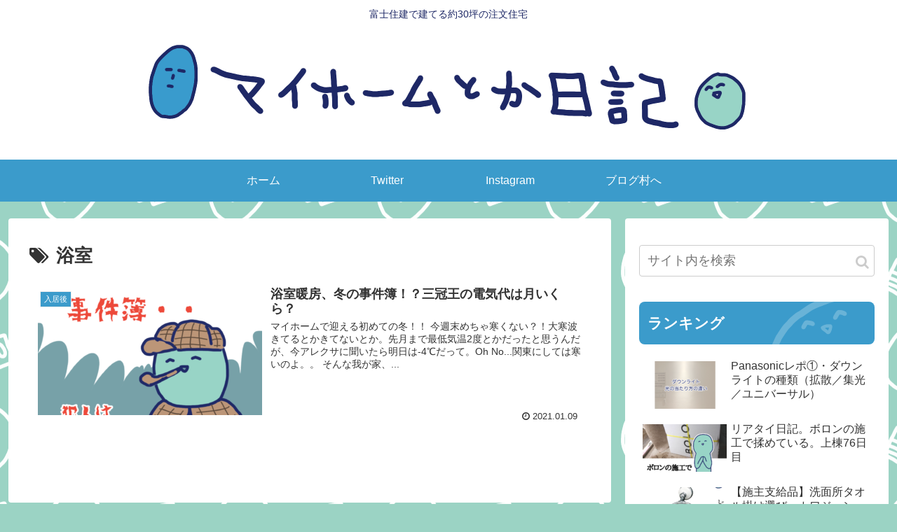

--- FILE ---
content_type: text/html; charset=UTF-8
request_url: https://mhmkmml.com/tag/furo/
body_size: 18384
content:
<!doctype html>
<html lang="ja">

<head>
<meta charset="utf-8">
<meta http-equiv="X-UA-Compatible" content="IE=edge">
<meta name="viewport" content="width=device-width, initial-scale=1.0, viewport-fit=cover"/>
  
  


<title>浴室  |  マイホームとか日記</title>
<link rel='dns-prefetch' href='//ajax.googleapis.com' />
<link rel='dns-prefetch' href='//cdnjs.cloudflare.com' />
<link rel='dns-prefetch' href='//s.w.org' />
<link rel="alternate" type="application/rss+xml" title="マイホームとか日記 &raquo; フィード" href="https://mhmkmml.com/feed/" />
<link rel="alternate" type="application/rss+xml" title="マイホームとか日記 &raquo; コメントフィード" href="https://mhmkmml.com/comments/feed/" />
<link rel="alternate" type="application/rss+xml" title="マイホームとか日記 &raquo; 浴室 タグのフィード" href="https://mhmkmml.com/tag/furo/feed/" />
<link rel='stylesheet' id='cocoon-style-css'  href='https://mhmkmml.com/wp-content/themes/cocoon-master/style.css?ver=5.3.20&#038;fver=20191127095159' media='all' />
<style id='cocoon-style-inline-css'>
@media screen and (max-width:480px){.page-body,.menu-content{font-size:16px}}#header-container,#header-container .navi,#navi .navi-in>.menu-header .sub-menu,.article h2,.sidebar h3,.cat-link,.cat-label,.appeal-content .appeal-button,.demo .cat-label,.blogcard-type .blogcard-label,#footer{background-color:#3b9bcb}#navi .navi-in a:hover,#footer a:hover{background-color:rgba(255,255,255,.2)}.article h3,.article h4,.article h5,.article h6,.cat-link,.tag-link{border-color:#3b9bcb}blockquote::before,blockquote::after,.pager-post-navi a.a-wrap::before{color:rgba(59,155,203,.5)}blockquote,.key-btn{background-color:rgba(59,155,203,.05);border-color:rgba(59,155,203,.5)}pre,.pager-links span,table th,.pagination .current{background-color:rgba(59,155,203,.1);border-color:rgba(59,155,203,.5)}table th,table td,.page-numbers,.page-numbers.dots,.tagcloud a,.list.ecb-entry-border .entry-card-wrap,.related-entries.recb-entry-border .related-entry-card-wrap,.carousel .a-wrap,.pager-post-navi.post-navi-border a.a-wrap,.article .toc,.a-wrap .blogcard,.author-box,.comment-reply-link,.ranking-item{border-color:rgba(59,155,203,.5)}table tr:nth-of-type(2n+1),.page-numbers.dots,.a-wrap:hover,.pagination a:hover,.pagination-next-link:hover,.widget_recent_entries ul li a:hover,.widget_categories ul li a:hover,.widget_archive ul li a:hover,.widget_pages ul li a:hover,.widget_meta ul li a:hover,.widget_rss ul li a:hover,.widget_nav_menu ul li a:hover,.pager-links a:hover span,.tag-link:hover,.tagcloud a:hover{background-color:rgba(59,155,203,.05)}.header,.header .site-name-text,#navi .navi-in a,#navi .navi-in a:hover,.article h2,.sidebar h3,#footer,#footer a{color:#fff}body.public-page{background-color:#9bd3c4}a{color:#3b9bcb}.header{background-color:#fff}.header,.header .site-name-text{color:#1e2866}#navi .navi-in a:hover{background-color:rgba(255,255,255,.2)}.main{width:860px}.sidebar{width:376px}@media screen and (max-width:1260px){.wrap{width:auto}.main,.sidebar,.sidebar-left .main,.sidebar-left .sidebar{margin:0 .5%}.main{width:67%}.sidebar{padding:10px;width:30%}.entry-card-thumb{width:38%}.entry-card-content{margin-left:40%}}#respond{display:none}#footer{background:#fff}#footer,#footer a,.footer-title{color:#1e2866}.entry-content>*,.demo .entry-content p{line-height:1.8}.entry-content>*,.demo .entry-content p{margin-top:1.4em;margin-bottom:1.4em}.entry-content>.micro-top{margin-bottom:-1.54em}.entry-content>.micro-balloon{margin-bottom:-1.12em}.entry-content>.micro-bottom{margin-top:-1.54em}.entry-content>.micro-bottom.micro-balloon{margin-top:-1.12em;margin-bottom:1.4em}.blank-box.bb-key-color{border-color:#3b9bcb}.iic-key-color li::before{color:#3b9bcb}.blank-box.bb-tab.bb-key-color::before{background-color:#3b9bcb}.tb-key-color .toggle-button{border:1px solid #3b9bcb;background:#3b9bcb;color:#fff}.tb-key-color .toggle-button::before{color:#ccc}.tb-key-color .toggle-checkbox:checked~.toggle-content{border-color:#3b9bcb}.cb-key-color.caption-box{border-color:#3b9bcb}.cb-key-color .caption-box-label{background-color:#3b9bcb;color:#fff}.tcb-key-color .tab-caption-box-label{background-color:#3b9bcb;color:#fff}.tcb-key-color .tab-caption-box-content{border-color:#3b9bcb}.lb-key-color .label-box-content{border-color:#3b9bcb}.mc-key-color{background-color:#3b9bcb;color:#fff;border:0}.mc-key-color.micro-bottom::after{border-bottom-color:#3b9bcb;border-top-color:transparent}.mc-key-color::before{border-top-color:transparent;border-bottom-color:transparent}.mc-key-color::after{border-top-color:#3b9bcb}.btn-key-color,.btn-wrap.btn-wrap-key-color>a{background-color:#3b9bcb}.has-text-color.has-key-color-color{color:#3b9bcb}.has-background.has-key-color-background-color{background-color:#3b9bcb}.article.page-body,body#tinymce.wp-editor{background-color:#fff}.article.page-body,.editor-post-title__block .editor-post-title__input,body#tinymce.wp-editor{color:#333}.main .has-key-color-background-color{background-color:#3b9bcb}.main .has-key-color-color{color:#3b9bcb}.main .has-key-color-border-color{border-color:#3b9bcb}.btn-wrap.has-key-color-background-color>a{background-color:#3b9bcb}.btn-wrap.has-key-color-color>a{color:#3b9bcb}.btn-wrap.has-key-color-border-color>a{border-color:#3b9bcb}.bb-tab.has-key-color-border-color .bb-label{background-color:#3b9bcb}.toggle-wrap.has-key-color-border-color .toggle-button{background-color:#3b9bcb}.toggle-wrap.has-key-color-border-color .toggle-button,.toggle-wrap.has-key-color-border-color .toggle-content{border-color:#3b9bcb}.iconlist-box.has-key-color-icon-color li::before{color:#3b9bcb}.micro-balloon.has-key-color-background-color{background-color:#3b9bcb;border-color:transparent}.micro-balloon.has-key-color-background-color.micro-bottom::after{border-bottom-color:#3b9bcb;border-top-color:transparent}.micro-balloon.has-key-color-background-color::before{border-top-color:transparent;border-bottom-color:transparent}.micro-balloon.has-key-color-background-color::after{border-top-color:#3b9bcb}.micro-balloon.has-border-color.has-key-color-border-color{border-color:#3b9bcb}.micro-balloon.micro-top.has-key-color-border-color::before{border-top-color:#3b9bcb}.micro-balloon.micro-bottom.has-key-color-border-color::before{border-bottom-color:#3b9bcb}.caption-box.has-key-color-border-color .box-label{background-color:#3b9bcb}.tab-caption-box.has-key-color-border-color .box-label{background-color:#3b9bcb}.tab-caption-box.has-key-color-border-color .box-content{border-color:#3b9bcb}.tab-caption-box.has-key-color-background-color .box-content{background-color:#3b9bcb}.label-box.has-key-color-border-color .box-content{border-color:#3b9bcb}.label-box.has-key-color-background-color .box-content{background-color:#3b9bcb}.sbp-l .speech-balloon.has-key-color-border-color::before{border-right-color:#3b9bcb}.sbp-r .speech-balloon.has-key-color-border-color::before{border-left-color:#3b9bcb}.sbp-l .speech-balloon.has-key-color-background-color::after{border-right-color:#3b9bcb}.sbp-r .speech-balloon.has-key-color-background-color::after{border-left-color:#3b9bcb}.sbs-line.sbp-r .speech-balloon.has-key-color-background-color{background-color:#3b9bcb}.sbs-line.sbp-r .speech-balloon.has-key-color-border-color{border-color:#3b9bcb}.speech-wrap.sbs-think .speech-balloon.has-key-color-border-color::before,.speech-wrap.sbs-think .speech-balloon.has-key-color-border-color::after{border-color:#3b9bcb}.sbs-think .speech-balloon.has-key-color-background-color::before,.sbs-think .speech-balloon.has-key-color-background-color::after{background-color:#3b9bcb}.timeline-box.has-key-color-point-color .timeline-item::before{background-color:#3b9bcb}.main .has-red-background-color{background-color:#e60033}.main .has-red-color{color:#e60033}.main .has-red-border-color{border-color:#e60033}.btn-wrap.has-red-background-color>a{background-color:#e60033}.btn-wrap.has-red-color>a{color:#e60033}.btn-wrap.has-red-border-color>a{border-color:#e60033}.bb-tab.has-red-border-color .bb-label{background-color:#e60033}.toggle-wrap.has-red-border-color .toggle-button{background-color:#e60033}.toggle-wrap.has-red-border-color .toggle-button,.toggle-wrap.has-red-border-color .toggle-content{border-color:#e60033}.iconlist-box.has-red-icon-color li::before{color:#e60033}.micro-balloon.has-red-background-color{background-color:#e60033;border-color:transparent}.micro-balloon.has-red-background-color.micro-bottom::after{border-bottom-color:#e60033;border-top-color:transparent}.micro-balloon.has-red-background-color::before{border-top-color:transparent;border-bottom-color:transparent}.micro-balloon.has-red-background-color::after{border-top-color:#e60033}.micro-balloon.has-border-color.has-red-border-color{border-color:#e60033}.micro-balloon.micro-top.has-red-border-color::before{border-top-color:#e60033}.micro-balloon.micro-bottom.has-red-border-color::before{border-bottom-color:#e60033}.caption-box.has-red-border-color .box-label{background-color:#e60033}.tab-caption-box.has-red-border-color .box-label{background-color:#e60033}.tab-caption-box.has-red-border-color .box-content{border-color:#e60033}.tab-caption-box.has-red-background-color .box-content{background-color:#e60033}.label-box.has-red-border-color .box-content{border-color:#e60033}.label-box.has-red-background-color .box-content{background-color:#e60033}.sbp-l .speech-balloon.has-red-border-color::before{border-right-color:#e60033}.sbp-r .speech-balloon.has-red-border-color::before{border-left-color:#e60033}.sbp-l .speech-balloon.has-red-background-color::after{border-right-color:#e60033}.sbp-r .speech-balloon.has-red-background-color::after{border-left-color:#e60033}.sbs-line.sbp-r .speech-balloon.has-red-background-color{background-color:#e60033}.sbs-line.sbp-r .speech-balloon.has-red-border-color{border-color:#e60033}.speech-wrap.sbs-think .speech-balloon.has-red-border-color::before,.speech-wrap.sbs-think .speech-balloon.has-red-border-color::after{border-color:#e60033}.sbs-think .speech-balloon.has-red-background-color::before,.sbs-think .speech-balloon.has-red-background-color::after{background-color:#e60033}.timeline-box.has-red-point-color .timeline-item::before{background-color:#e60033}.main .has-pink-background-color{background-color:#e95295}.main .has-pink-color{color:#e95295}.main .has-pink-border-color{border-color:#e95295}.btn-wrap.has-pink-background-color>a{background-color:#e95295}.btn-wrap.has-pink-color>a{color:#e95295}.btn-wrap.has-pink-border-color>a{border-color:#e95295}.bb-tab.has-pink-border-color .bb-label{background-color:#e95295}.toggle-wrap.has-pink-border-color .toggle-button{background-color:#e95295}.toggle-wrap.has-pink-border-color .toggle-button,.toggle-wrap.has-pink-border-color .toggle-content{border-color:#e95295}.iconlist-box.has-pink-icon-color li::before{color:#e95295}.micro-balloon.has-pink-background-color{background-color:#e95295;border-color:transparent}.micro-balloon.has-pink-background-color.micro-bottom::after{border-bottom-color:#e95295;border-top-color:transparent}.micro-balloon.has-pink-background-color::before{border-top-color:transparent;border-bottom-color:transparent}.micro-balloon.has-pink-background-color::after{border-top-color:#e95295}.micro-balloon.has-border-color.has-pink-border-color{border-color:#e95295}.micro-balloon.micro-top.has-pink-border-color::before{border-top-color:#e95295}.micro-balloon.micro-bottom.has-pink-border-color::before{border-bottom-color:#e95295}.caption-box.has-pink-border-color .box-label{background-color:#e95295}.tab-caption-box.has-pink-border-color .box-label{background-color:#e95295}.tab-caption-box.has-pink-border-color .box-content{border-color:#e95295}.tab-caption-box.has-pink-background-color .box-content{background-color:#e95295}.label-box.has-pink-border-color .box-content{border-color:#e95295}.label-box.has-pink-background-color .box-content{background-color:#e95295}.sbp-l .speech-balloon.has-pink-border-color::before{border-right-color:#e95295}.sbp-r .speech-balloon.has-pink-border-color::before{border-left-color:#e95295}.sbp-l .speech-balloon.has-pink-background-color::after{border-right-color:#e95295}.sbp-r .speech-balloon.has-pink-background-color::after{border-left-color:#e95295}.sbs-line.sbp-r .speech-balloon.has-pink-background-color{background-color:#e95295}.sbs-line.sbp-r .speech-balloon.has-pink-border-color{border-color:#e95295}.speech-wrap.sbs-think .speech-balloon.has-pink-border-color::before,.speech-wrap.sbs-think .speech-balloon.has-pink-border-color::after{border-color:#e95295}.sbs-think .speech-balloon.has-pink-background-color::before,.sbs-think .speech-balloon.has-pink-background-color::after{background-color:#e95295}.timeline-box.has-pink-point-color .timeline-item::before{background-color:#e95295}.main .has-purple-background-color{background-color:#884898}.main .has-purple-color{color:#884898}.main .has-purple-border-color{border-color:#884898}.btn-wrap.has-purple-background-color>a{background-color:#884898}.btn-wrap.has-purple-color>a{color:#884898}.btn-wrap.has-purple-border-color>a{border-color:#884898}.bb-tab.has-purple-border-color .bb-label{background-color:#884898}.toggle-wrap.has-purple-border-color .toggle-button{background-color:#884898}.toggle-wrap.has-purple-border-color .toggle-button,.toggle-wrap.has-purple-border-color .toggle-content{border-color:#884898}.iconlist-box.has-purple-icon-color li::before{color:#884898}.micro-balloon.has-purple-background-color{background-color:#884898;border-color:transparent}.micro-balloon.has-purple-background-color.micro-bottom::after{border-bottom-color:#884898;border-top-color:transparent}.micro-balloon.has-purple-background-color::before{border-top-color:transparent;border-bottom-color:transparent}.micro-balloon.has-purple-background-color::after{border-top-color:#884898}.micro-balloon.has-border-color.has-purple-border-color{border-color:#884898}.micro-balloon.micro-top.has-purple-border-color::before{border-top-color:#884898}.micro-balloon.micro-bottom.has-purple-border-color::before{border-bottom-color:#884898}.caption-box.has-purple-border-color .box-label{background-color:#884898}.tab-caption-box.has-purple-border-color .box-label{background-color:#884898}.tab-caption-box.has-purple-border-color .box-content{border-color:#884898}.tab-caption-box.has-purple-background-color .box-content{background-color:#884898}.label-box.has-purple-border-color .box-content{border-color:#884898}.label-box.has-purple-background-color .box-content{background-color:#884898}.sbp-l .speech-balloon.has-purple-border-color::before{border-right-color:#884898}.sbp-r .speech-balloon.has-purple-border-color::before{border-left-color:#884898}.sbp-l .speech-balloon.has-purple-background-color::after{border-right-color:#884898}.sbp-r .speech-balloon.has-purple-background-color::after{border-left-color:#884898}.sbs-line.sbp-r .speech-balloon.has-purple-background-color{background-color:#884898}.sbs-line.sbp-r .speech-balloon.has-purple-border-color{border-color:#884898}.speech-wrap.sbs-think .speech-balloon.has-purple-border-color::before,.speech-wrap.sbs-think .speech-balloon.has-purple-border-color::after{border-color:#884898}.sbs-think .speech-balloon.has-purple-background-color::before,.sbs-think .speech-balloon.has-purple-background-color::after{background-color:#884898}.timeline-box.has-purple-point-color .timeline-item::before{background-color:#884898}.main .has-deep-background-color{background-color:#55295b}.main .has-deep-color{color:#55295b}.main .has-deep-border-color{border-color:#55295b}.btn-wrap.has-deep-background-color>a{background-color:#55295b}.btn-wrap.has-deep-color>a{color:#55295b}.btn-wrap.has-deep-border-color>a{border-color:#55295b}.bb-tab.has-deep-border-color .bb-label{background-color:#55295b}.toggle-wrap.has-deep-border-color .toggle-button{background-color:#55295b}.toggle-wrap.has-deep-border-color .toggle-button,.toggle-wrap.has-deep-border-color .toggle-content{border-color:#55295b}.iconlist-box.has-deep-icon-color li::before{color:#55295b}.micro-balloon.has-deep-background-color{background-color:#55295b;border-color:transparent}.micro-balloon.has-deep-background-color.micro-bottom::after{border-bottom-color:#55295b;border-top-color:transparent}.micro-balloon.has-deep-background-color::before{border-top-color:transparent;border-bottom-color:transparent}.micro-balloon.has-deep-background-color::after{border-top-color:#55295b}.micro-balloon.has-border-color.has-deep-border-color{border-color:#55295b}.micro-balloon.micro-top.has-deep-border-color::before{border-top-color:#55295b}.micro-balloon.micro-bottom.has-deep-border-color::before{border-bottom-color:#55295b}.caption-box.has-deep-border-color .box-label{background-color:#55295b}.tab-caption-box.has-deep-border-color .box-label{background-color:#55295b}.tab-caption-box.has-deep-border-color .box-content{border-color:#55295b}.tab-caption-box.has-deep-background-color .box-content{background-color:#55295b}.label-box.has-deep-border-color .box-content{border-color:#55295b}.label-box.has-deep-background-color .box-content{background-color:#55295b}.sbp-l .speech-balloon.has-deep-border-color::before{border-right-color:#55295b}.sbp-r .speech-balloon.has-deep-border-color::before{border-left-color:#55295b}.sbp-l .speech-balloon.has-deep-background-color::after{border-right-color:#55295b}.sbp-r .speech-balloon.has-deep-background-color::after{border-left-color:#55295b}.sbs-line.sbp-r .speech-balloon.has-deep-background-color{background-color:#55295b}.sbs-line.sbp-r .speech-balloon.has-deep-border-color{border-color:#55295b}.speech-wrap.sbs-think .speech-balloon.has-deep-border-color::before,.speech-wrap.sbs-think .speech-balloon.has-deep-border-color::after{border-color:#55295b}.sbs-think .speech-balloon.has-deep-background-color::before,.sbs-think .speech-balloon.has-deep-background-color::after{background-color:#55295b}.timeline-box.has-deep-point-color .timeline-item::before{background-color:#55295b}.main .has-indigo-background-color{background-color:#1e50a2}.main .has-indigo-color{color:#1e50a2}.main .has-indigo-border-color{border-color:#1e50a2}.btn-wrap.has-indigo-background-color>a{background-color:#1e50a2}.btn-wrap.has-indigo-color>a{color:#1e50a2}.btn-wrap.has-indigo-border-color>a{border-color:#1e50a2}.bb-tab.has-indigo-border-color .bb-label{background-color:#1e50a2}.toggle-wrap.has-indigo-border-color .toggle-button{background-color:#1e50a2}.toggle-wrap.has-indigo-border-color .toggle-button,.toggle-wrap.has-indigo-border-color .toggle-content{border-color:#1e50a2}.iconlist-box.has-indigo-icon-color li::before{color:#1e50a2}.micro-balloon.has-indigo-background-color{background-color:#1e50a2;border-color:transparent}.micro-balloon.has-indigo-background-color.micro-bottom::after{border-bottom-color:#1e50a2;border-top-color:transparent}.micro-balloon.has-indigo-background-color::before{border-top-color:transparent;border-bottom-color:transparent}.micro-balloon.has-indigo-background-color::after{border-top-color:#1e50a2}.micro-balloon.has-border-color.has-indigo-border-color{border-color:#1e50a2}.micro-balloon.micro-top.has-indigo-border-color::before{border-top-color:#1e50a2}.micro-balloon.micro-bottom.has-indigo-border-color::before{border-bottom-color:#1e50a2}.caption-box.has-indigo-border-color .box-label{background-color:#1e50a2}.tab-caption-box.has-indigo-border-color .box-label{background-color:#1e50a2}.tab-caption-box.has-indigo-border-color .box-content{border-color:#1e50a2}.tab-caption-box.has-indigo-background-color .box-content{background-color:#1e50a2}.label-box.has-indigo-border-color .box-content{border-color:#1e50a2}.label-box.has-indigo-background-color .box-content{background-color:#1e50a2}.sbp-l .speech-balloon.has-indigo-border-color::before{border-right-color:#1e50a2}.sbp-r .speech-balloon.has-indigo-border-color::before{border-left-color:#1e50a2}.sbp-l .speech-balloon.has-indigo-background-color::after{border-right-color:#1e50a2}.sbp-r .speech-balloon.has-indigo-background-color::after{border-left-color:#1e50a2}.sbs-line.sbp-r .speech-balloon.has-indigo-background-color{background-color:#1e50a2}.sbs-line.sbp-r .speech-balloon.has-indigo-border-color{border-color:#1e50a2}.speech-wrap.sbs-think .speech-balloon.has-indigo-border-color::before,.speech-wrap.sbs-think .speech-balloon.has-indigo-border-color::after{border-color:#1e50a2}.sbs-think .speech-balloon.has-indigo-background-color::before,.sbs-think .speech-balloon.has-indigo-background-color::after{background-color:#1e50a2}.timeline-box.has-indigo-point-color .timeline-item::before{background-color:#1e50a2}.main .has-blue-background-color{background-color:#0095d9}.main .has-blue-color{color:#0095d9}.main .has-blue-border-color{border-color:#0095d9}.btn-wrap.has-blue-background-color>a{background-color:#0095d9}.btn-wrap.has-blue-color>a{color:#0095d9}.btn-wrap.has-blue-border-color>a{border-color:#0095d9}.bb-tab.has-blue-border-color .bb-label{background-color:#0095d9}.toggle-wrap.has-blue-border-color .toggle-button{background-color:#0095d9}.toggle-wrap.has-blue-border-color .toggle-button,.toggle-wrap.has-blue-border-color .toggle-content{border-color:#0095d9}.iconlist-box.has-blue-icon-color li::before{color:#0095d9}.micro-balloon.has-blue-background-color{background-color:#0095d9;border-color:transparent}.micro-balloon.has-blue-background-color.micro-bottom::after{border-bottom-color:#0095d9;border-top-color:transparent}.micro-balloon.has-blue-background-color::before{border-top-color:transparent;border-bottom-color:transparent}.micro-balloon.has-blue-background-color::after{border-top-color:#0095d9}.micro-balloon.has-border-color.has-blue-border-color{border-color:#0095d9}.micro-balloon.micro-top.has-blue-border-color::before{border-top-color:#0095d9}.micro-balloon.micro-bottom.has-blue-border-color::before{border-bottom-color:#0095d9}.caption-box.has-blue-border-color .box-label{background-color:#0095d9}.tab-caption-box.has-blue-border-color .box-label{background-color:#0095d9}.tab-caption-box.has-blue-border-color .box-content{border-color:#0095d9}.tab-caption-box.has-blue-background-color .box-content{background-color:#0095d9}.label-box.has-blue-border-color .box-content{border-color:#0095d9}.label-box.has-blue-background-color .box-content{background-color:#0095d9}.sbp-l .speech-balloon.has-blue-border-color::before{border-right-color:#0095d9}.sbp-r .speech-balloon.has-blue-border-color::before{border-left-color:#0095d9}.sbp-l .speech-balloon.has-blue-background-color::after{border-right-color:#0095d9}.sbp-r .speech-balloon.has-blue-background-color::after{border-left-color:#0095d9}.sbs-line.sbp-r .speech-balloon.has-blue-background-color{background-color:#0095d9}.sbs-line.sbp-r .speech-balloon.has-blue-border-color{border-color:#0095d9}.speech-wrap.sbs-think .speech-balloon.has-blue-border-color::before,.speech-wrap.sbs-think .speech-balloon.has-blue-border-color::after{border-color:#0095d9}.sbs-think .speech-balloon.has-blue-background-color::before,.sbs-think .speech-balloon.has-blue-background-color::after{background-color:#0095d9}.timeline-box.has-blue-point-color .timeline-item::before{background-color:#0095d9}.main .has-light-blue-background-color{background-color:#2ca9e1}.main .has-light-blue-color{color:#2ca9e1}.main .has-light-blue-border-color{border-color:#2ca9e1}.btn-wrap.has-light-blue-background-color>a{background-color:#2ca9e1}.btn-wrap.has-light-blue-color>a{color:#2ca9e1}.btn-wrap.has-light-blue-border-color>a{border-color:#2ca9e1}.bb-tab.has-light-blue-border-color .bb-label{background-color:#2ca9e1}.toggle-wrap.has-light-blue-border-color .toggle-button{background-color:#2ca9e1}.toggle-wrap.has-light-blue-border-color .toggle-button,.toggle-wrap.has-light-blue-border-color .toggle-content{border-color:#2ca9e1}.iconlist-box.has-light-blue-icon-color li::before{color:#2ca9e1}.micro-balloon.has-light-blue-background-color{background-color:#2ca9e1;border-color:transparent}.micro-balloon.has-light-blue-background-color.micro-bottom::after{border-bottom-color:#2ca9e1;border-top-color:transparent}.micro-balloon.has-light-blue-background-color::before{border-top-color:transparent;border-bottom-color:transparent}.micro-balloon.has-light-blue-background-color::after{border-top-color:#2ca9e1}.micro-balloon.has-border-color.has-light-blue-border-color{border-color:#2ca9e1}.micro-balloon.micro-top.has-light-blue-border-color::before{border-top-color:#2ca9e1}.micro-balloon.micro-bottom.has-light-blue-border-color::before{border-bottom-color:#2ca9e1}.caption-box.has-light-blue-border-color .box-label{background-color:#2ca9e1}.tab-caption-box.has-light-blue-border-color .box-label{background-color:#2ca9e1}.tab-caption-box.has-light-blue-border-color .box-content{border-color:#2ca9e1}.tab-caption-box.has-light-blue-background-color .box-content{background-color:#2ca9e1}.label-box.has-light-blue-border-color .box-content{border-color:#2ca9e1}.label-box.has-light-blue-background-color .box-content{background-color:#2ca9e1}.sbp-l .speech-balloon.has-light-blue-border-color::before{border-right-color:#2ca9e1}.sbp-r .speech-balloon.has-light-blue-border-color::before{border-left-color:#2ca9e1}.sbp-l .speech-balloon.has-light-blue-background-color::after{border-right-color:#2ca9e1}.sbp-r .speech-balloon.has-light-blue-background-color::after{border-left-color:#2ca9e1}.sbs-line.sbp-r .speech-balloon.has-light-blue-background-color{background-color:#2ca9e1}.sbs-line.sbp-r .speech-balloon.has-light-blue-border-color{border-color:#2ca9e1}.speech-wrap.sbs-think .speech-balloon.has-light-blue-border-color::before,.speech-wrap.sbs-think .speech-balloon.has-light-blue-border-color::after{border-color:#2ca9e1}.sbs-think .speech-balloon.has-light-blue-background-color::before,.sbs-think .speech-balloon.has-light-blue-background-color::after{background-color:#2ca9e1}.timeline-box.has-light-blue-point-color .timeline-item::before{background-color:#2ca9e1}.main .has-cyan-background-color{background-color:#00a3af}.main .has-cyan-color{color:#00a3af}.main .has-cyan-border-color{border-color:#00a3af}.btn-wrap.has-cyan-background-color>a{background-color:#00a3af}.btn-wrap.has-cyan-color>a{color:#00a3af}.btn-wrap.has-cyan-border-color>a{border-color:#00a3af}.bb-tab.has-cyan-border-color .bb-label{background-color:#00a3af}.toggle-wrap.has-cyan-border-color .toggle-button{background-color:#00a3af}.toggle-wrap.has-cyan-border-color .toggle-button,.toggle-wrap.has-cyan-border-color .toggle-content{border-color:#00a3af}.iconlist-box.has-cyan-icon-color li::before{color:#00a3af}.micro-balloon.has-cyan-background-color{background-color:#00a3af;border-color:transparent}.micro-balloon.has-cyan-background-color.micro-bottom::after{border-bottom-color:#00a3af;border-top-color:transparent}.micro-balloon.has-cyan-background-color::before{border-top-color:transparent;border-bottom-color:transparent}.micro-balloon.has-cyan-background-color::after{border-top-color:#00a3af}.micro-balloon.has-border-color.has-cyan-border-color{border-color:#00a3af}.micro-balloon.micro-top.has-cyan-border-color::before{border-top-color:#00a3af}.micro-balloon.micro-bottom.has-cyan-border-color::before{border-bottom-color:#00a3af}.caption-box.has-cyan-border-color .box-label{background-color:#00a3af}.tab-caption-box.has-cyan-border-color .box-label{background-color:#00a3af}.tab-caption-box.has-cyan-border-color .box-content{border-color:#00a3af}.tab-caption-box.has-cyan-background-color .box-content{background-color:#00a3af}.label-box.has-cyan-border-color .box-content{border-color:#00a3af}.label-box.has-cyan-background-color .box-content{background-color:#00a3af}.sbp-l .speech-balloon.has-cyan-border-color::before{border-right-color:#00a3af}.sbp-r .speech-balloon.has-cyan-border-color::before{border-left-color:#00a3af}.sbp-l .speech-balloon.has-cyan-background-color::after{border-right-color:#00a3af}.sbp-r .speech-balloon.has-cyan-background-color::after{border-left-color:#00a3af}.sbs-line.sbp-r .speech-balloon.has-cyan-background-color{background-color:#00a3af}.sbs-line.sbp-r .speech-balloon.has-cyan-border-color{border-color:#00a3af}.speech-wrap.sbs-think .speech-balloon.has-cyan-border-color::before,.speech-wrap.sbs-think .speech-balloon.has-cyan-border-color::after{border-color:#00a3af}.sbs-think .speech-balloon.has-cyan-background-color::before,.sbs-think .speech-balloon.has-cyan-background-color::after{background-color:#00a3af}.timeline-box.has-cyan-point-color .timeline-item::before{background-color:#00a3af}.main .has-teal-background-color{background-color:#007b43}.main .has-teal-color{color:#007b43}.main .has-teal-border-color{border-color:#007b43}.btn-wrap.has-teal-background-color>a{background-color:#007b43}.btn-wrap.has-teal-color>a{color:#007b43}.btn-wrap.has-teal-border-color>a{border-color:#007b43}.bb-tab.has-teal-border-color .bb-label{background-color:#007b43}.toggle-wrap.has-teal-border-color .toggle-button{background-color:#007b43}.toggle-wrap.has-teal-border-color .toggle-button,.toggle-wrap.has-teal-border-color .toggle-content{border-color:#007b43}.iconlist-box.has-teal-icon-color li::before{color:#007b43}.micro-balloon.has-teal-background-color{background-color:#007b43;border-color:transparent}.micro-balloon.has-teal-background-color.micro-bottom::after{border-bottom-color:#007b43;border-top-color:transparent}.micro-balloon.has-teal-background-color::before{border-top-color:transparent;border-bottom-color:transparent}.micro-balloon.has-teal-background-color::after{border-top-color:#007b43}.micro-balloon.has-border-color.has-teal-border-color{border-color:#007b43}.micro-balloon.micro-top.has-teal-border-color::before{border-top-color:#007b43}.micro-balloon.micro-bottom.has-teal-border-color::before{border-bottom-color:#007b43}.caption-box.has-teal-border-color .box-label{background-color:#007b43}.tab-caption-box.has-teal-border-color .box-label{background-color:#007b43}.tab-caption-box.has-teal-border-color .box-content{border-color:#007b43}.tab-caption-box.has-teal-background-color .box-content{background-color:#007b43}.label-box.has-teal-border-color .box-content{border-color:#007b43}.label-box.has-teal-background-color .box-content{background-color:#007b43}.sbp-l .speech-balloon.has-teal-border-color::before{border-right-color:#007b43}.sbp-r .speech-balloon.has-teal-border-color::before{border-left-color:#007b43}.sbp-l .speech-balloon.has-teal-background-color::after{border-right-color:#007b43}.sbp-r .speech-balloon.has-teal-background-color::after{border-left-color:#007b43}.sbs-line.sbp-r .speech-balloon.has-teal-background-color{background-color:#007b43}.sbs-line.sbp-r .speech-balloon.has-teal-border-color{border-color:#007b43}.speech-wrap.sbs-think .speech-balloon.has-teal-border-color::before,.speech-wrap.sbs-think .speech-balloon.has-teal-border-color::after{border-color:#007b43}.sbs-think .speech-balloon.has-teal-background-color::before,.sbs-think .speech-balloon.has-teal-background-color::after{background-color:#007b43}.timeline-box.has-teal-point-color .timeline-item::before{background-color:#007b43}.main .has-green-background-color{background-color:#3eb370}.main .has-green-color{color:#3eb370}.main .has-green-border-color{border-color:#3eb370}.btn-wrap.has-green-background-color>a{background-color:#3eb370}.btn-wrap.has-green-color>a{color:#3eb370}.btn-wrap.has-green-border-color>a{border-color:#3eb370}.bb-tab.has-green-border-color .bb-label{background-color:#3eb370}.toggle-wrap.has-green-border-color .toggle-button{background-color:#3eb370}.toggle-wrap.has-green-border-color .toggle-button,.toggle-wrap.has-green-border-color .toggle-content{border-color:#3eb370}.iconlist-box.has-green-icon-color li::before{color:#3eb370}.micro-balloon.has-green-background-color{background-color:#3eb370;border-color:transparent}.micro-balloon.has-green-background-color.micro-bottom::after{border-bottom-color:#3eb370;border-top-color:transparent}.micro-balloon.has-green-background-color::before{border-top-color:transparent;border-bottom-color:transparent}.micro-balloon.has-green-background-color::after{border-top-color:#3eb370}.micro-balloon.has-border-color.has-green-border-color{border-color:#3eb370}.micro-balloon.micro-top.has-green-border-color::before{border-top-color:#3eb370}.micro-balloon.micro-bottom.has-green-border-color::before{border-bottom-color:#3eb370}.caption-box.has-green-border-color .box-label{background-color:#3eb370}.tab-caption-box.has-green-border-color .box-label{background-color:#3eb370}.tab-caption-box.has-green-border-color .box-content{border-color:#3eb370}.tab-caption-box.has-green-background-color .box-content{background-color:#3eb370}.label-box.has-green-border-color .box-content{border-color:#3eb370}.label-box.has-green-background-color .box-content{background-color:#3eb370}.sbp-l .speech-balloon.has-green-border-color::before{border-right-color:#3eb370}.sbp-r .speech-balloon.has-green-border-color::before{border-left-color:#3eb370}.sbp-l .speech-balloon.has-green-background-color::after{border-right-color:#3eb370}.sbp-r .speech-balloon.has-green-background-color::after{border-left-color:#3eb370}.sbs-line.sbp-r .speech-balloon.has-green-background-color{background-color:#3eb370}.sbs-line.sbp-r .speech-balloon.has-green-border-color{border-color:#3eb370}.speech-wrap.sbs-think .speech-balloon.has-green-border-color::before,.speech-wrap.sbs-think .speech-balloon.has-green-border-color::after{border-color:#3eb370}.sbs-think .speech-balloon.has-green-background-color::before,.sbs-think .speech-balloon.has-green-background-color::after{background-color:#3eb370}.timeline-box.has-green-point-color .timeline-item::before{background-color:#3eb370}.main .has-light-green-background-color{background-color:#8bc34a}.main .has-light-green-color{color:#8bc34a}.main .has-light-green-border-color{border-color:#8bc34a}.btn-wrap.has-light-green-background-color>a{background-color:#8bc34a}.btn-wrap.has-light-green-color>a{color:#8bc34a}.btn-wrap.has-light-green-border-color>a{border-color:#8bc34a}.bb-tab.has-light-green-border-color .bb-label{background-color:#8bc34a}.toggle-wrap.has-light-green-border-color .toggle-button{background-color:#8bc34a}.toggle-wrap.has-light-green-border-color .toggle-button,.toggle-wrap.has-light-green-border-color .toggle-content{border-color:#8bc34a}.iconlist-box.has-light-green-icon-color li::before{color:#8bc34a}.micro-balloon.has-light-green-background-color{background-color:#8bc34a;border-color:transparent}.micro-balloon.has-light-green-background-color.micro-bottom::after{border-bottom-color:#8bc34a;border-top-color:transparent}.micro-balloon.has-light-green-background-color::before{border-top-color:transparent;border-bottom-color:transparent}.micro-balloon.has-light-green-background-color::after{border-top-color:#8bc34a}.micro-balloon.has-border-color.has-light-green-border-color{border-color:#8bc34a}.micro-balloon.micro-top.has-light-green-border-color::before{border-top-color:#8bc34a}.micro-balloon.micro-bottom.has-light-green-border-color::before{border-bottom-color:#8bc34a}.caption-box.has-light-green-border-color .box-label{background-color:#8bc34a}.tab-caption-box.has-light-green-border-color .box-label{background-color:#8bc34a}.tab-caption-box.has-light-green-border-color .box-content{border-color:#8bc34a}.tab-caption-box.has-light-green-background-color .box-content{background-color:#8bc34a}.label-box.has-light-green-border-color .box-content{border-color:#8bc34a}.label-box.has-light-green-background-color .box-content{background-color:#8bc34a}.sbp-l .speech-balloon.has-light-green-border-color::before{border-right-color:#8bc34a}.sbp-r .speech-balloon.has-light-green-border-color::before{border-left-color:#8bc34a}.sbp-l .speech-balloon.has-light-green-background-color::after{border-right-color:#8bc34a}.sbp-r .speech-balloon.has-light-green-background-color::after{border-left-color:#8bc34a}.sbs-line.sbp-r .speech-balloon.has-light-green-background-color{background-color:#8bc34a}.sbs-line.sbp-r .speech-balloon.has-light-green-border-color{border-color:#8bc34a}.speech-wrap.sbs-think .speech-balloon.has-light-green-border-color::before,.speech-wrap.sbs-think .speech-balloon.has-light-green-border-color::after{border-color:#8bc34a}.sbs-think .speech-balloon.has-light-green-background-color::before,.sbs-think .speech-balloon.has-light-green-background-color::after{background-color:#8bc34a}.timeline-box.has-light-green-point-color .timeline-item::before{background-color:#8bc34a}.main .has-lime-background-color{background-color:#c3d825}.main .has-lime-color{color:#c3d825}.main .has-lime-border-color{border-color:#c3d825}.btn-wrap.has-lime-background-color>a{background-color:#c3d825}.btn-wrap.has-lime-color>a{color:#c3d825}.btn-wrap.has-lime-border-color>a{border-color:#c3d825}.bb-tab.has-lime-border-color .bb-label{background-color:#c3d825}.toggle-wrap.has-lime-border-color .toggle-button{background-color:#c3d825}.toggle-wrap.has-lime-border-color .toggle-button,.toggle-wrap.has-lime-border-color .toggle-content{border-color:#c3d825}.iconlist-box.has-lime-icon-color li::before{color:#c3d825}.micro-balloon.has-lime-background-color{background-color:#c3d825;border-color:transparent}.micro-balloon.has-lime-background-color.micro-bottom::after{border-bottom-color:#c3d825;border-top-color:transparent}.micro-balloon.has-lime-background-color::before{border-top-color:transparent;border-bottom-color:transparent}.micro-balloon.has-lime-background-color::after{border-top-color:#c3d825}.micro-balloon.has-border-color.has-lime-border-color{border-color:#c3d825}.micro-balloon.micro-top.has-lime-border-color::before{border-top-color:#c3d825}.micro-balloon.micro-bottom.has-lime-border-color::before{border-bottom-color:#c3d825}.caption-box.has-lime-border-color .box-label{background-color:#c3d825}.tab-caption-box.has-lime-border-color .box-label{background-color:#c3d825}.tab-caption-box.has-lime-border-color .box-content{border-color:#c3d825}.tab-caption-box.has-lime-background-color .box-content{background-color:#c3d825}.label-box.has-lime-border-color .box-content{border-color:#c3d825}.label-box.has-lime-background-color .box-content{background-color:#c3d825}.sbp-l .speech-balloon.has-lime-border-color::before{border-right-color:#c3d825}.sbp-r .speech-balloon.has-lime-border-color::before{border-left-color:#c3d825}.sbp-l .speech-balloon.has-lime-background-color::after{border-right-color:#c3d825}.sbp-r .speech-balloon.has-lime-background-color::after{border-left-color:#c3d825}.sbs-line.sbp-r .speech-balloon.has-lime-background-color{background-color:#c3d825}.sbs-line.sbp-r .speech-balloon.has-lime-border-color{border-color:#c3d825}.speech-wrap.sbs-think .speech-balloon.has-lime-border-color::before,.speech-wrap.sbs-think .speech-balloon.has-lime-border-color::after{border-color:#c3d825}.sbs-think .speech-balloon.has-lime-background-color::before,.sbs-think .speech-balloon.has-lime-background-color::after{background-color:#c3d825}.timeline-box.has-lime-point-color .timeline-item::before{background-color:#c3d825}.main .has-yellow-background-color{background-color:#ffd900}.main .has-yellow-color{color:#ffd900}.main .has-yellow-border-color{border-color:#ffd900}.btn-wrap.has-yellow-background-color>a{background-color:#ffd900}.btn-wrap.has-yellow-color>a{color:#ffd900}.btn-wrap.has-yellow-border-color>a{border-color:#ffd900}.bb-tab.has-yellow-border-color .bb-label{background-color:#ffd900}.toggle-wrap.has-yellow-border-color .toggle-button{background-color:#ffd900}.toggle-wrap.has-yellow-border-color .toggle-button,.toggle-wrap.has-yellow-border-color .toggle-content{border-color:#ffd900}.iconlist-box.has-yellow-icon-color li::before{color:#ffd900}.micro-balloon.has-yellow-background-color{background-color:#ffd900;border-color:transparent}.micro-balloon.has-yellow-background-color.micro-bottom::after{border-bottom-color:#ffd900;border-top-color:transparent}.micro-balloon.has-yellow-background-color::before{border-top-color:transparent;border-bottom-color:transparent}.micro-balloon.has-yellow-background-color::after{border-top-color:#ffd900}.micro-balloon.has-border-color.has-yellow-border-color{border-color:#ffd900}.micro-balloon.micro-top.has-yellow-border-color::before{border-top-color:#ffd900}.micro-balloon.micro-bottom.has-yellow-border-color::before{border-bottom-color:#ffd900}.caption-box.has-yellow-border-color .box-label{background-color:#ffd900}.tab-caption-box.has-yellow-border-color .box-label{background-color:#ffd900}.tab-caption-box.has-yellow-border-color .box-content{border-color:#ffd900}.tab-caption-box.has-yellow-background-color .box-content{background-color:#ffd900}.label-box.has-yellow-border-color .box-content{border-color:#ffd900}.label-box.has-yellow-background-color .box-content{background-color:#ffd900}.sbp-l .speech-balloon.has-yellow-border-color::before{border-right-color:#ffd900}.sbp-r .speech-balloon.has-yellow-border-color::before{border-left-color:#ffd900}.sbp-l .speech-balloon.has-yellow-background-color::after{border-right-color:#ffd900}.sbp-r .speech-balloon.has-yellow-background-color::after{border-left-color:#ffd900}.sbs-line.sbp-r .speech-balloon.has-yellow-background-color{background-color:#ffd900}.sbs-line.sbp-r .speech-balloon.has-yellow-border-color{border-color:#ffd900}.speech-wrap.sbs-think .speech-balloon.has-yellow-border-color::before,.speech-wrap.sbs-think .speech-balloon.has-yellow-border-color::after{border-color:#ffd900}.sbs-think .speech-balloon.has-yellow-background-color::before,.sbs-think .speech-balloon.has-yellow-background-color::after{background-color:#ffd900}.timeline-box.has-yellow-point-color .timeline-item::before{background-color:#ffd900}.main .has-amber-background-color{background-color:#ffc107}.main .has-amber-color{color:#ffc107}.main .has-amber-border-color{border-color:#ffc107}.btn-wrap.has-amber-background-color>a{background-color:#ffc107}.btn-wrap.has-amber-color>a{color:#ffc107}.btn-wrap.has-amber-border-color>a{border-color:#ffc107}.bb-tab.has-amber-border-color .bb-label{background-color:#ffc107}.toggle-wrap.has-amber-border-color .toggle-button{background-color:#ffc107}.toggle-wrap.has-amber-border-color .toggle-button,.toggle-wrap.has-amber-border-color .toggle-content{border-color:#ffc107}.iconlist-box.has-amber-icon-color li::before{color:#ffc107}.micro-balloon.has-amber-background-color{background-color:#ffc107;border-color:transparent}.micro-balloon.has-amber-background-color.micro-bottom::after{border-bottom-color:#ffc107;border-top-color:transparent}.micro-balloon.has-amber-background-color::before{border-top-color:transparent;border-bottom-color:transparent}.micro-balloon.has-amber-background-color::after{border-top-color:#ffc107}.micro-balloon.has-border-color.has-amber-border-color{border-color:#ffc107}.micro-balloon.micro-top.has-amber-border-color::before{border-top-color:#ffc107}.micro-balloon.micro-bottom.has-amber-border-color::before{border-bottom-color:#ffc107}.caption-box.has-amber-border-color .box-label{background-color:#ffc107}.tab-caption-box.has-amber-border-color .box-label{background-color:#ffc107}.tab-caption-box.has-amber-border-color .box-content{border-color:#ffc107}.tab-caption-box.has-amber-background-color .box-content{background-color:#ffc107}.label-box.has-amber-border-color .box-content{border-color:#ffc107}.label-box.has-amber-background-color .box-content{background-color:#ffc107}.sbp-l .speech-balloon.has-amber-border-color::before{border-right-color:#ffc107}.sbp-r .speech-balloon.has-amber-border-color::before{border-left-color:#ffc107}.sbp-l .speech-balloon.has-amber-background-color::after{border-right-color:#ffc107}.sbp-r .speech-balloon.has-amber-background-color::after{border-left-color:#ffc107}.sbs-line.sbp-r .speech-balloon.has-amber-background-color{background-color:#ffc107}.sbs-line.sbp-r .speech-balloon.has-amber-border-color{border-color:#ffc107}.speech-wrap.sbs-think .speech-balloon.has-amber-border-color::before,.speech-wrap.sbs-think .speech-balloon.has-amber-border-color::after{border-color:#ffc107}.sbs-think .speech-balloon.has-amber-background-color::before,.sbs-think .speech-balloon.has-amber-background-color::after{background-color:#ffc107}.timeline-box.has-amber-point-color .timeline-item::before{background-color:#ffc107}.main .has-orange-background-color{background-color:#f39800}.main .has-orange-color{color:#f39800}.main .has-orange-border-color{border-color:#f39800}.btn-wrap.has-orange-background-color>a{background-color:#f39800}.btn-wrap.has-orange-color>a{color:#f39800}.btn-wrap.has-orange-border-color>a{border-color:#f39800}.bb-tab.has-orange-border-color .bb-label{background-color:#f39800}.toggle-wrap.has-orange-border-color .toggle-button{background-color:#f39800}.toggle-wrap.has-orange-border-color .toggle-button,.toggle-wrap.has-orange-border-color .toggle-content{border-color:#f39800}.iconlist-box.has-orange-icon-color li::before{color:#f39800}.micro-balloon.has-orange-background-color{background-color:#f39800;border-color:transparent}.micro-balloon.has-orange-background-color.micro-bottom::after{border-bottom-color:#f39800;border-top-color:transparent}.micro-balloon.has-orange-background-color::before{border-top-color:transparent;border-bottom-color:transparent}.micro-balloon.has-orange-background-color::after{border-top-color:#f39800}.micro-balloon.has-border-color.has-orange-border-color{border-color:#f39800}.micro-balloon.micro-top.has-orange-border-color::before{border-top-color:#f39800}.micro-balloon.micro-bottom.has-orange-border-color::before{border-bottom-color:#f39800}.caption-box.has-orange-border-color .box-label{background-color:#f39800}.tab-caption-box.has-orange-border-color .box-label{background-color:#f39800}.tab-caption-box.has-orange-border-color .box-content{border-color:#f39800}.tab-caption-box.has-orange-background-color .box-content{background-color:#f39800}.label-box.has-orange-border-color .box-content{border-color:#f39800}.label-box.has-orange-background-color .box-content{background-color:#f39800}.sbp-l .speech-balloon.has-orange-border-color::before{border-right-color:#f39800}.sbp-r .speech-balloon.has-orange-border-color::before{border-left-color:#f39800}.sbp-l .speech-balloon.has-orange-background-color::after{border-right-color:#f39800}.sbp-r .speech-balloon.has-orange-background-color::after{border-left-color:#f39800}.sbs-line.sbp-r .speech-balloon.has-orange-background-color{background-color:#f39800}.sbs-line.sbp-r .speech-balloon.has-orange-border-color{border-color:#f39800}.speech-wrap.sbs-think .speech-balloon.has-orange-border-color::before,.speech-wrap.sbs-think .speech-balloon.has-orange-border-color::after{border-color:#f39800}.sbs-think .speech-balloon.has-orange-background-color::before,.sbs-think .speech-balloon.has-orange-background-color::after{background-color:#f39800}.timeline-box.has-orange-point-color .timeline-item::before{background-color:#f39800}.main .has-deep-orange-background-color{background-color:#ea5506}.main .has-deep-orange-color{color:#ea5506}.main .has-deep-orange-border-color{border-color:#ea5506}.btn-wrap.has-deep-orange-background-color>a{background-color:#ea5506}.btn-wrap.has-deep-orange-color>a{color:#ea5506}.btn-wrap.has-deep-orange-border-color>a{border-color:#ea5506}.bb-tab.has-deep-orange-border-color .bb-label{background-color:#ea5506}.toggle-wrap.has-deep-orange-border-color .toggle-button{background-color:#ea5506}.toggle-wrap.has-deep-orange-border-color .toggle-button,.toggle-wrap.has-deep-orange-border-color .toggle-content{border-color:#ea5506}.iconlist-box.has-deep-orange-icon-color li::before{color:#ea5506}.micro-balloon.has-deep-orange-background-color{background-color:#ea5506;border-color:transparent}.micro-balloon.has-deep-orange-background-color.micro-bottom::after{border-bottom-color:#ea5506;border-top-color:transparent}.micro-balloon.has-deep-orange-background-color::before{border-top-color:transparent;border-bottom-color:transparent}.micro-balloon.has-deep-orange-background-color::after{border-top-color:#ea5506}.micro-balloon.has-border-color.has-deep-orange-border-color{border-color:#ea5506}.micro-balloon.micro-top.has-deep-orange-border-color::before{border-top-color:#ea5506}.micro-balloon.micro-bottom.has-deep-orange-border-color::before{border-bottom-color:#ea5506}.caption-box.has-deep-orange-border-color .box-label{background-color:#ea5506}.tab-caption-box.has-deep-orange-border-color .box-label{background-color:#ea5506}.tab-caption-box.has-deep-orange-border-color .box-content{border-color:#ea5506}.tab-caption-box.has-deep-orange-background-color .box-content{background-color:#ea5506}.label-box.has-deep-orange-border-color .box-content{border-color:#ea5506}.label-box.has-deep-orange-background-color .box-content{background-color:#ea5506}.sbp-l .speech-balloon.has-deep-orange-border-color::before{border-right-color:#ea5506}.sbp-r .speech-balloon.has-deep-orange-border-color::before{border-left-color:#ea5506}.sbp-l .speech-balloon.has-deep-orange-background-color::after{border-right-color:#ea5506}.sbp-r .speech-balloon.has-deep-orange-background-color::after{border-left-color:#ea5506}.sbs-line.sbp-r .speech-balloon.has-deep-orange-background-color{background-color:#ea5506}.sbs-line.sbp-r .speech-balloon.has-deep-orange-border-color{border-color:#ea5506}.speech-wrap.sbs-think .speech-balloon.has-deep-orange-border-color::before,.speech-wrap.sbs-think .speech-balloon.has-deep-orange-border-color::after{border-color:#ea5506}.sbs-think .speech-balloon.has-deep-orange-background-color::before,.sbs-think .speech-balloon.has-deep-orange-background-color::after{background-color:#ea5506}.timeline-box.has-deep-orange-point-color .timeline-item::before{background-color:#ea5506}.main .has-brown-background-color{background-color:#954e2a}.main .has-brown-color{color:#954e2a}.main .has-brown-border-color{border-color:#954e2a}.btn-wrap.has-brown-background-color>a{background-color:#954e2a}.btn-wrap.has-brown-color>a{color:#954e2a}.btn-wrap.has-brown-border-color>a{border-color:#954e2a}.bb-tab.has-brown-border-color .bb-label{background-color:#954e2a}.toggle-wrap.has-brown-border-color .toggle-button{background-color:#954e2a}.toggle-wrap.has-brown-border-color .toggle-button,.toggle-wrap.has-brown-border-color .toggle-content{border-color:#954e2a}.iconlist-box.has-brown-icon-color li::before{color:#954e2a}.micro-balloon.has-brown-background-color{background-color:#954e2a;border-color:transparent}.micro-balloon.has-brown-background-color.micro-bottom::after{border-bottom-color:#954e2a;border-top-color:transparent}.micro-balloon.has-brown-background-color::before{border-top-color:transparent;border-bottom-color:transparent}.micro-balloon.has-brown-background-color::after{border-top-color:#954e2a}.micro-balloon.has-border-color.has-brown-border-color{border-color:#954e2a}.micro-balloon.micro-top.has-brown-border-color::before{border-top-color:#954e2a}.micro-balloon.micro-bottom.has-brown-border-color::before{border-bottom-color:#954e2a}.caption-box.has-brown-border-color .box-label{background-color:#954e2a}.tab-caption-box.has-brown-border-color .box-label{background-color:#954e2a}.tab-caption-box.has-brown-border-color .box-content{border-color:#954e2a}.tab-caption-box.has-brown-background-color .box-content{background-color:#954e2a}.label-box.has-brown-border-color .box-content{border-color:#954e2a}.label-box.has-brown-background-color .box-content{background-color:#954e2a}.sbp-l .speech-balloon.has-brown-border-color::before{border-right-color:#954e2a}.sbp-r .speech-balloon.has-brown-border-color::before{border-left-color:#954e2a}.sbp-l .speech-balloon.has-brown-background-color::after{border-right-color:#954e2a}.sbp-r .speech-balloon.has-brown-background-color::after{border-left-color:#954e2a}.sbs-line.sbp-r .speech-balloon.has-brown-background-color{background-color:#954e2a}.sbs-line.sbp-r .speech-balloon.has-brown-border-color{border-color:#954e2a}.speech-wrap.sbs-think .speech-balloon.has-brown-border-color::before,.speech-wrap.sbs-think .speech-balloon.has-brown-border-color::after{border-color:#954e2a}.sbs-think .speech-balloon.has-brown-background-color::before,.sbs-think .speech-balloon.has-brown-background-color::after{background-color:#954e2a}.timeline-box.has-brown-point-color .timeline-item::before{background-color:#954e2a}.main .has-grey-background-color{background-color:#949495}.main .has-grey-color{color:#949495}.main .has-grey-border-color{border-color:#949495}.btn-wrap.has-grey-background-color>a{background-color:#949495}.btn-wrap.has-grey-color>a{color:#949495}.btn-wrap.has-grey-border-color>a{border-color:#949495}.bb-tab.has-grey-border-color .bb-label{background-color:#949495}.toggle-wrap.has-grey-border-color .toggle-button{background-color:#949495}.toggle-wrap.has-grey-border-color .toggle-button,.toggle-wrap.has-grey-border-color .toggle-content{border-color:#949495}.iconlist-box.has-grey-icon-color li::before{color:#949495}.micro-balloon.has-grey-background-color{background-color:#949495;border-color:transparent}.micro-balloon.has-grey-background-color.micro-bottom::after{border-bottom-color:#949495;border-top-color:transparent}.micro-balloon.has-grey-background-color::before{border-top-color:transparent;border-bottom-color:transparent}.micro-balloon.has-grey-background-color::after{border-top-color:#949495}.micro-balloon.has-border-color.has-grey-border-color{border-color:#949495}.micro-balloon.micro-top.has-grey-border-color::before{border-top-color:#949495}.micro-balloon.micro-bottom.has-grey-border-color::before{border-bottom-color:#949495}.caption-box.has-grey-border-color .box-label{background-color:#949495}.tab-caption-box.has-grey-border-color .box-label{background-color:#949495}.tab-caption-box.has-grey-border-color .box-content{border-color:#949495}.tab-caption-box.has-grey-background-color .box-content{background-color:#949495}.label-box.has-grey-border-color .box-content{border-color:#949495}.label-box.has-grey-background-color .box-content{background-color:#949495}.sbp-l .speech-balloon.has-grey-border-color::before{border-right-color:#949495}.sbp-r .speech-balloon.has-grey-border-color::before{border-left-color:#949495}.sbp-l .speech-balloon.has-grey-background-color::after{border-right-color:#949495}.sbp-r .speech-balloon.has-grey-background-color::after{border-left-color:#949495}.sbs-line.sbp-r .speech-balloon.has-grey-background-color{background-color:#949495}.sbs-line.sbp-r .speech-balloon.has-grey-border-color{border-color:#949495}.speech-wrap.sbs-think .speech-balloon.has-grey-border-color::before,.speech-wrap.sbs-think .speech-balloon.has-grey-border-color::after{border-color:#949495}.sbs-think .speech-balloon.has-grey-background-color::before,.sbs-think .speech-balloon.has-grey-background-color::after{background-color:#949495}.timeline-box.has-grey-point-color .timeline-item::before{background-color:#949495}.main .has-black-background-color{background-color:#333}.main .has-black-color{color:#333}.main .has-black-border-color{border-color:#333}.btn-wrap.has-black-background-color>a{background-color:#333}.btn-wrap.has-black-color>a{color:#333}.btn-wrap.has-black-border-color>a{border-color:#333}.bb-tab.has-black-border-color .bb-label{background-color:#333}.toggle-wrap.has-black-border-color .toggle-button{background-color:#333}.toggle-wrap.has-black-border-color .toggle-button,.toggle-wrap.has-black-border-color .toggle-content{border-color:#333}.iconlist-box.has-black-icon-color li::before{color:#333}.micro-balloon.has-black-background-color{background-color:#333;border-color:transparent}.micro-balloon.has-black-background-color.micro-bottom::after{border-bottom-color:#333;border-top-color:transparent}.micro-balloon.has-black-background-color::before{border-top-color:transparent;border-bottom-color:transparent}.micro-balloon.has-black-background-color::after{border-top-color:#333}.micro-balloon.has-border-color.has-black-border-color{border-color:#333}.micro-balloon.micro-top.has-black-border-color::before{border-top-color:#333}.micro-balloon.micro-bottom.has-black-border-color::before{border-bottom-color:#333}.caption-box.has-black-border-color .box-label{background-color:#333}.tab-caption-box.has-black-border-color .box-label{background-color:#333}.tab-caption-box.has-black-border-color .box-content{border-color:#333}.tab-caption-box.has-black-background-color .box-content{background-color:#333}.label-box.has-black-border-color .box-content{border-color:#333}.label-box.has-black-background-color .box-content{background-color:#333}.sbp-l .speech-balloon.has-black-border-color::before{border-right-color:#333}.sbp-r .speech-balloon.has-black-border-color::before{border-left-color:#333}.sbp-l .speech-balloon.has-black-background-color::after{border-right-color:#333}.sbp-r .speech-balloon.has-black-background-color::after{border-left-color:#333}.sbs-line.sbp-r .speech-balloon.has-black-background-color{background-color:#333}.sbs-line.sbp-r .speech-balloon.has-black-border-color{border-color:#333}.speech-wrap.sbs-think .speech-balloon.has-black-border-color::before,.speech-wrap.sbs-think .speech-balloon.has-black-border-color::after{border-color:#333}.sbs-think .speech-balloon.has-black-background-color::before,.sbs-think .speech-balloon.has-black-background-color::after{background-color:#333}.timeline-box.has-black-point-color .timeline-item::before{background-color:#333}.main .has-white-background-color{background-color:#fff}.main .has-white-color{color:#fff}.main .has-white-border-color{border-color:#fff}.btn-wrap.has-white-background-color>a{background-color:#fff}.btn-wrap.has-white-color>a{color:#fff}.btn-wrap.has-white-border-color>a{border-color:#fff}.bb-tab.has-white-border-color .bb-label{background-color:#fff}.toggle-wrap.has-white-border-color .toggle-button{background-color:#fff}.toggle-wrap.has-white-border-color .toggle-button,.toggle-wrap.has-white-border-color .toggle-content{border-color:#fff}.iconlist-box.has-white-icon-color li::before{color:#fff}.micro-balloon.has-white-background-color{background-color:#fff;border-color:transparent}.micro-balloon.has-white-background-color.micro-bottom::after{border-bottom-color:#fff;border-top-color:transparent}.micro-balloon.has-white-background-color::before{border-top-color:transparent;border-bottom-color:transparent}.micro-balloon.has-white-background-color::after{border-top-color:#fff}.micro-balloon.has-border-color.has-white-border-color{border-color:#fff}.micro-balloon.micro-top.has-white-border-color::before{border-top-color:#fff}.micro-balloon.micro-bottom.has-white-border-color::before{border-bottom-color:#fff}.caption-box.has-white-border-color .box-label{background-color:#fff}.tab-caption-box.has-white-border-color .box-label{background-color:#fff}.tab-caption-box.has-white-border-color .box-content{border-color:#fff}.tab-caption-box.has-white-background-color .box-content{background-color:#fff}.label-box.has-white-border-color .box-content{border-color:#fff}.label-box.has-white-background-color .box-content{background-color:#fff}.sbp-l .speech-balloon.has-white-border-color::before{border-right-color:#fff}.sbp-r .speech-balloon.has-white-border-color::before{border-left-color:#fff}.sbp-l .speech-balloon.has-white-background-color::after{border-right-color:#fff}.sbp-r .speech-balloon.has-white-background-color::after{border-left-color:#fff}.sbs-line.sbp-r .speech-balloon.has-white-background-color{background-color:#fff}.sbs-line.sbp-r .speech-balloon.has-white-border-color{border-color:#fff}.speech-wrap.sbs-think .speech-balloon.has-white-border-color::before,.speech-wrap.sbs-think .speech-balloon.has-white-border-color::after{border-color:#fff}.sbs-think .speech-balloon.has-white-background-color::before,.sbs-think .speech-balloon.has-white-background-color::after{background-color:#fff}.timeline-box.has-white-point-color .timeline-item::before{background-color:#fff}.main .has-watery-blue-background-color{background-color:#f3fafe}.main .has-watery-blue-color{color:#f3fafe}.main .has-watery-blue-border-color{border-color:#f3fafe}.btn-wrap.has-watery-blue-background-color>a{background-color:#f3fafe}.btn-wrap.has-watery-blue-color>a{color:#f3fafe}.btn-wrap.has-watery-blue-border-color>a{border-color:#f3fafe}.bb-tab.has-watery-blue-border-color .bb-label{background-color:#f3fafe}.toggle-wrap.has-watery-blue-border-color .toggle-button{background-color:#f3fafe}.toggle-wrap.has-watery-blue-border-color .toggle-button,.toggle-wrap.has-watery-blue-border-color .toggle-content{border-color:#f3fafe}.iconlist-box.has-watery-blue-icon-color li::before{color:#f3fafe}.micro-balloon.has-watery-blue-background-color{background-color:#f3fafe;border-color:transparent}.micro-balloon.has-watery-blue-background-color.micro-bottom::after{border-bottom-color:#f3fafe;border-top-color:transparent}.micro-balloon.has-watery-blue-background-color::before{border-top-color:transparent;border-bottom-color:transparent}.micro-balloon.has-watery-blue-background-color::after{border-top-color:#f3fafe}.micro-balloon.has-border-color.has-watery-blue-border-color{border-color:#f3fafe}.micro-balloon.micro-top.has-watery-blue-border-color::before{border-top-color:#f3fafe}.micro-balloon.micro-bottom.has-watery-blue-border-color::before{border-bottom-color:#f3fafe}.caption-box.has-watery-blue-border-color .box-label{background-color:#f3fafe}.tab-caption-box.has-watery-blue-border-color .box-label{background-color:#f3fafe}.tab-caption-box.has-watery-blue-border-color .box-content{border-color:#f3fafe}.tab-caption-box.has-watery-blue-background-color .box-content{background-color:#f3fafe}.label-box.has-watery-blue-border-color .box-content{border-color:#f3fafe}.label-box.has-watery-blue-background-color .box-content{background-color:#f3fafe}.sbp-l .speech-balloon.has-watery-blue-border-color::before{border-right-color:#f3fafe}.sbp-r .speech-balloon.has-watery-blue-border-color::before{border-left-color:#f3fafe}.sbp-l .speech-balloon.has-watery-blue-background-color::after{border-right-color:#f3fafe}.sbp-r .speech-balloon.has-watery-blue-background-color::after{border-left-color:#f3fafe}.sbs-line.sbp-r .speech-balloon.has-watery-blue-background-color{background-color:#f3fafe}.sbs-line.sbp-r .speech-balloon.has-watery-blue-border-color{border-color:#f3fafe}.speech-wrap.sbs-think .speech-balloon.has-watery-blue-border-color::before,.speech-wrap.sbs-think .speech-balloon.has-watery-blue-border-color::after{border-color:#f3fafe}.sbs-think .speech-balloon.has-watery-blue-background-color::before,.sbs-think .speech-balloon.has-watery-blue-background-color::after{background-color:#f3fafe}.timeline-box.has-watery-blue-point-color .timeline-item::before{background-color:#f3fafe}.main .has-watery-yellow-background-color{background-color:#fff7cc}.main .has-watery-yellow-color{color:#fff7cc}.main .has-watery-yellow-border-color{border-color:#fff7cc}.btn-wrap.has-watery-yellow-background-color>a{background-color:#fff7cc}.btn-wrap.has-watery-yellow-color>a{color:#fff7cc}.btn-wrap.has-watery-yellow-border-color>a{border-color:#fff7cc}.bb-tab.has-watery-yellow-border-color .bb-label{background-color:#fff7cc}.toggle-wrap.has-watery-yellow-border-color .toggle-button{background-color:#fff7cc}.toggle-wrap.has-watery-yellow-border-color .toggle-button,.toggle-wrap.has-watery-yellow-border-color .toggle-content{border-color:#fff7cc}.iconlist-box.has-watery-yellow-icon-color li::before{color:#fff7cc}.micro-balloon.has-watery-yellow-background-color{background-color:#fff7cc;border-color:transparent}.micro-balloon.has-watery-yellow-background-color.micro-bottom::after{border-bottom-color:#fff7cc;border-top-color:transparent}.micro-balloon.has-watery-yellow-background-color::before{border-top-color:transparent;border-bottom-color:transparent}.micro-balloon.has-watery-yellow-background-color::after{border-top-color:#fff7cc}.micro-balloon.has-border-color.has-watery-yellow-border-color{border-color:#fff7cc}.micro-balloon.micro-top.has-watery-yellow-border-color::before{border-top-color:#fff7cc}.micro-balloon.micro-bottom.has-watery-yellow-border-color::before{border-bottom-color:#fff7cc}.caption-box.has-watery-yellow-border-color .box-label{background-color:#fff7cc}.tab-caption-box.has-watery-yellow-border-color .box-label{background-color:#fff7cc}.tab-caption-box.has-watery-yellow-border-color .box-content{border-color:#fff7cc}.tab-caption-box.has-watery-yellow-background-color .box-content{background-color:#fff7cc}.label-box.has-watery-yellow-border-color .box-content{border-color:#fff7cc}.label-box.has-watery-yellow-background-color .box-content{background-color:#fff7cc}.sbp-l .speech-balloon.has-watery-yellow-border-color::before{border-right-color:#fff7cc}.sbp-r .speech-balloon.has-watery-yellow-border-color::before{border-left-color:#fff7cc}.sbp-l .speech-balloon.has-watery-yellow-background-color::after{border-right-color:#fff7cc}.sbp-r .speech-balloon.has-watery-yellow-background-color::after{border-left-color:#fff7cc}.sbs-line.sbp-r .speech-balloon.has-watery-yellow-background-color{background-color:#fff7cc}.sbs-line.sbp-r .speech-balloon.has-watery-yellow-border-color{border-color:#fff7cc}.speech-wrap.sbs-think .speech-balloon.has-watery-yellow-border-color::before,.speech-wrap.sbs-think .speech-balloon.has-watery-yellow-border-color::after{border-color:#fff7cc}.sbs-think .speech-balloon.has-watery-yellow-background-color::before,.sbs-think .speech-balloon.has-watery-yellow-background-color::after{background-color:#fff7cc}.timeline-box.has-watery-yellow-point-color .timeline-item::before{background-color:#fff7cc}.main .has-watery-red-background-color{background-color:#fdf2f2}.main .has-watery-red-color{color:#fdf2f2}.main .has-watery-red-border-color{border-color:#fdf2f2}.btn-wrap.has-watery-red-background-color>a{background-color:#fdf2f2}.btn-wrap.has-watery-red-color>a{color:#fdf2f2}.btn-wrap.has-watery-red-border-color>a{border-color:#fdf2f2}.bb-tab.has-watery-red-border-color .bb-label{background-color:#fdf2f2}.toggle-wrap.has-watery-red-border-color .toggle-button{background-color:#fdf2f2}.toggle-wrap.has-watery-red-border-color .toggle-button,.toggle-wrap.has-watery-red-border-color .toggle-content{border-color:#fdf2f2}.iconlist-box.has-watery-red-icon-color li::before{color:#fdf2f2}.micro-balloon.has-watery-red-background-color{background-color:#fdf2f2;border-color:transparent}.micro-balloon.has-watery-red-background-color.micro-bottom::after{border-bottom-color:#fdf2f2;border-top-color:transparent}.micro-balloon.has-watery-red-background-color::before{border-top-color:transparent;border-bottom-color:transparent}.micro-balloon.has-watery-red-background-color::after{border-top-color:#fdf2f2}.micro-balloon.has-border-color.has-watery-red-border-color{border-color:#fdf2f2}.micro-balloon.micro-top.has-watery-red-border-color::before{border-top-color:#fdf2f2}.micro-balloon.micro-bottom.has-watery-red-border-color::before{border-bottom-color:#fdf2f2}.caption-box.has-watery-red-border-color .box-label{background-color:#fdf2f2}.tab-caption-box.has-watery-red-border-color .box-label{background-color:#fdf2f2}.tab-caption-box.has-watery-red-border-color .box-content{border-color:#fdf2f2}.tab-caption-box.has-watery-red-background-color .box-content{background-color:#fdf2f2}.label-box.has-watery-red-border-color .box-content{border-color:#fdf2f2}.label-box.has-watery-red-background-color .box-content{background-color:#fdf2f2}.sbp-l .speech-balloon.has-watery-red-border-color::before{border-right-color:#fdf2f2}.sbp-r .speech-balloon.has-watery-red-border-color::before{border-left-color:#fdf2f2}.sbp-l .speech-balloon.has-watery-red-background-color::after{border-right-color:#fdf2f2}.sbp-r .speech-balloon.has-watery-red-background-color::after{border-left-color:#fdf2f2}.sbs-line.sbp-r .speech-balloon.has-watery-red-background-color{background-color:#fdf2f2}.sbs-line.sbp-r .speech-balloon.has-watery-red-border-color{border-color:#fdf2f2}.speech-wrap.sbs-think .speech-balloon.has-watery-red-border-color::before,.speech-wrap.sbs-think .speech-balloon.has-watery-red-border-color::after{border-color:#fdf2f2}.sbs-think .speech-balloon.has-watery-red-background-color::before,.sbs-think .speech-balloon.has-watery-red-background-color::after{background-color:#fdf2f2}.timeline-box.has-watery-red-point-color .timeline-item::before{background-color:#fdf2f2}.main .has-watery-green-background-color{background-color:#ebf8f4}.main .has-watery-green-color{color:#ebf8f4}.main .has-watery-green-border-color{border-color:#ebf8f4}.btn-wrap.has-watery-green-background-color>a{background-color:#ebf8f4}.btn-wrap.has-watery-green-color>a{color:#ebf8f4}.btn-wrap.has-watery-green-border-color>a{border-color:#ebf8f4}.bb-tab.has-watery-green-border-color .bb-label{background-color:#ebf8f4}.toggle-wrap.has-watery-green-border-color .toggle-button{background-color:#ebf8f4}.toggle-wrap.has-watery-green-border-color .toggle-button,.toggle-wrap.has-watery-green-border-color .toggle-content{border-color:#ebf8f4}.iconlist-box.has-watery-green-icon-color li::before{color:#ebf8f4}.micro-balloon.has-watery-green-background-color{background-color:#ebf8f4;border-color:transparent}.micro-balloon.has-watery-green-background-color.micro-bottom::after{border-bottom-color:#ebf8f4;border-top-color:transparent}.micro-balloon.has-watery-green-background-color::before{border-top-color:transparent;border-bottom-color:transparent}.micro-balloon.has-watery-green-background-color::after{border-top-color:#ebf8f4}.micro-balloon.has-border-color.has-watery-green-border-color{border-color:#ebf8f4}.micro-balloon.micro-top.has-watery-green-border-color::before{border-top-color:#ebf8f4}.micro-balloon.micro-bottom.has-watery-green-border-color::before{border-bottom-color:#ebf8f4}.caption-box.has-watery-green-border-color .box-label{background-color:#ebf8f4}.tab-caption-box.has-watery-green-border-color .box-label{background-color:#ebf8f4}.tab-caption-box.has-watery-green-border-color .box-content{border-color:#ebf8f4}.tab-caption-box.has-watery-green-background-color .box-content{background-color:#ebf8f4}.label-box.has-watery-green-border-color .box-content{border-color:#ebf8f4}.label-box.has-watery-green-background-color .box-content{background-color:#ebf8f4}.sbp-l .speech-balloon.has-watery-green-border-color::before{border-right-color:#ebf8f4}.sbp-r .speech-balloon.has-watery-green-border-color::before{border-left-color:#ebf8f4}.sbp-l .speech-balloon.has-watery-green-background-color::after{border-right-color:#ebf8f4}.sbp-r .speech-balloon.has-watery-green-background-color::after{border-left-color:#ebf8f4}.sbs-line.sbp-r .speech-balloon.has-watery-green-background-color{background-color:#ebf8f4}.sbs-line.sbp-r .speech-balloon.has-watery-green-border-color{border-color:#ebf8f4}.speech-wrap.sbs-think .speech-balloon.has-watery-green-border-color::before,.speech-wrap.sbs-think .speech-balloon.has-watery-green-border-color::after{border-color:#ebf8f4}.sbs-think .speech-balloon.has-watery-green-background-color::before,.sbs-think .speech-balloon.has-watery-green-background-color::after{background-color:#ebf8f4}.timeline-box.has-watery-green-point-color .timeline-item::before{background-color:#ebf8f4}.main .has-ex-a-background-color{background-color:#fff}.main .has-ex-a-color{color:#fff}.main .has-ex-a-border-color{border-color:#fff}.btn-wrap.has-ex-a-background-color>a{background-color:#fff}.btn-wrap.has-ex-a-color>a{color:#fff}.btn-wrap.has-ex-a-border-color>a{border-color:#fff}.bb-tab.has-ex-a-border-color .bb-label{background-color:#fff}.toggle-wrap.has-ex-a-border-color .toggle-button{background-color:#fff}.toggle-wrap.has-ex-a-border-color .toggle-button,.toggle-wrap.has-ex-a-border-color .toggle-content{border-color:#fff}.iconlist-box.has-ex-a-icon-color li::before{color:#fff}.micro-balloon.has-ex-a-background-color{background-color:#fff;border-color:transparent}.micro-balloon.has-ex-a-background-color.micro-bottom::after{border-bottom-color:#fff;border-top-color:transparent}.micro-balloon.has-ex-a-background-color::before{border-top-color:transparent;border-bottom-color:transparent}.micro-balloon.has-ex-a-background-color::after{border-top-color:#fff}.micro-balloon.has-border-color.has-ex-a-border-color{border-color:#fff}.micro-balloon.micro-top.has-ex-a-border-color::before{border-top-color:#fff}.micro-balloon.micro-bottom.has-ex-a-border-color::before{border-bottom-color:#fff}.caption-box.has-ex-a-border-color .box-label{background-color:#fff}.tab-caption-box.has-ex-a-border-color .box-label{background-color:#fff}.tab-caption-box.has-ex-a-border-color .box-content{border-color:#fff}.tab-caption-box.has-ex-a-background-color .box-content{background-color:#fff}.label-box.has-ex-a-border-color .box-content{border-color:#fff}.label-box.has-ex-a-background-color .box-content{background-color:#fff}.sbp-l .speech-balloon.has-ex-a-border-color::before{border-right-color:#fff}.sbp-r .speech-balloon.has-ex-a-border-color::before{border-left-color:#fff}.sbp-l .speech-balloon.has-ex-a-background-color::after{border-right-color:#fff}.sbp-r .speech-balloon.has-ex-a-background-color::after{border-left-color:#fff}.sbs-line.sbp-r .speech-balloon.has-ex-a-background-color{background-color:#fff}.sbs-line.sbp-r .speech-balloon.has-ex-a-border-color{border-color:#fff}.speech-wrap.sbs-think .speech-balloon.has-ex-a-border-color::before,.speech-wrap.sbs-think .speech-balloon.has-ex-a-border-color::after{border-color:#fff}.sbs-think .speech-balloon.has-ex-a-background-color::before,.sbs-think .speech-balloon.has-ex-a-background-color::after{background-color:#fff}.timeline-box.has-ex-a-point-color .timeline-item::before{background-color:#fff}.main .has-ex-b-background-color{background-color:#fff}.main .has-ex-b-color{color:#fff}.main .has-ex-b-border-color{border-color:#fff}.btn-wrap.has-ex-b-background-color>a{background-color:#fff}.btn-wrap.has-ex-b-color>a{color:#fff}.btn-wrap.has-ex-b-border-color>a{border-color:#fff}.bb-tab.has-ex-b-border-color .bb-label{background-color:#fff}.toggle-wrap.has-ex-b-border-color .toggle-button{background-color:#fff}.toggle-wrap.has-ex-b-border-color .toggle-button,.toggle-wrap.has-ex-b-border-color .toggle-content{border-color:#fff}.iconlist-box.has-ex-b-icon-color li::before{color:#fff}.micro-balloon.has-ex-b-background-color{background-color:#fff;border-color:transparent}.micro-balloon.has-ex-b-background-color.micro-bottom::after{border-bottom-color:#fff;border-top-color:transparent}.micro-balloon.has-ex-b-background-color::before{border-top-color:transparent;border-bottom-color:transparent}.micro-balloon.has-ex-b-background-color::after{border-top-color:#fff}.micro-balloon.has-border-color.has-ex-b-border-color{border-color:#fff}.micro-balloon.micro-top.has-ex-b-border-color::before{border-top-color:#fff}.micro-balloon.micro-bottom.has-ex-b-border-color::before{border-bottom-color:#fff}.caption-box.has-ex-b-border-color .box-label{background-color:#fff}.tab-caption-box.has-ex-b-border-color .box-label{background-color:#fff}.tab-caption-box.has-ex-b-border-color .box-content{border-color:#fff}.tab-caption-box.has-ex-b-background-color .box-content{background-color:#fff}.label-box.has-ex-b-border-color .box-content{border-color:#fff}.label-box.has-ex-b-background-color .box-content{background-color:#fff}.sbp-l .speech-balloon.has-ex-b-border-color::before{border-right-color:#fff}.sbp-r .speech-balloon.has-ex-b-border-color::before{border-left-color:#fff}.sbp-l .speech-balloon.has-ex-b-background-color::after{border-right-color:#fff}.sbp-r .speech-balloon.has-ex-b-background-color::after{border-left-color:#fff}.sbs-line.sbp-r .speech-balloon.has-ex-b-background-color{background-color:#fff}.sbs-line.sbp-r .speech-balloon.has-ex-b-border-color{border-color:#fff}.speech-wrap.sbs-think .speech-balloon.has-ex-b-border-color::before,.speech-wrap.sbs-think .speech-balloon.has-ex-b-border-color::after{border-color:#fff}.sbs-think .speech-balloon.has-ex-b-background-color::before,.sbs-think .speech-balloon.has-ex-b-background-color::after{background-color:#fff}.timeline-box.has-ex-b-point-color .timeline-item::before{background-color:#fff}.main .has-ex-c-background-color{background-color:#fff}.main .has-ex-c-color{color:#fff}.main .has-ex-c-border-color{border-color:#fff}.btn-wrap.has-ex-c-background-color>a{background-color:#fff}.btn-wrap.has-ex-c-color>a{color:#fff}.btn-wrap.has-ex-c-border-color>a{border-color:#fff}.bb-tab.has-ex-c-border-color .bb-label{background-color:#fff}.toggle-wrap.has-ex-c-border-color .toggle-button{background-color:#fff}.toggle-wrap.has-ex-c-border-color .toggle-button,.toggle-wrap.has-ex-c-border-color .toggle-content{border-color:#fff}.iconlist-box.has-ex-c-icon-color li::before{color:#fff}.micro-balloon.has-ex-c-background-color{background-color:#fff;border-color:transparent}.micro-balloon.has-ex-c-background-color.micro-bottom::after{border-bottom-color:#fff;border-top-color:transparent}.micro-balloon.has-ex-c-background-color::before{border-top-color:transparent;border-bottom-color:transparent}.micro-balloon.has-ex-c-background-color::after{border-top-color:#fff}.micro-balloon.has-border-color.has-ex-c-border-color{border-color:#fff}.micro-balloon.micro-top.has-ex-c-border-color::before{border-top-color:#fff}.micro-balloon.micro-bottom.has-ex-c-border-color::before{border-bottom-color:#fff}.caption-box.has-ex-c-border-color .box-label{background-color:#fff}.tab-caption-box.has-ex-c-border-color .box-label{background-color:#fff}.tab-caption-box.has-ex-c-border-color .box-content{border-color:#fff}.tab-caption-box.has-ex-c-background-color .box-content{background-color:#fff}.label-box.has-ex-c-border-color .box-content{border-color:#fff}.label-box.has-ex-c-background-color .box-content{background-color:#fff}.sbp-l .speech-balloon.has-ex-c-border-color::before{border-right-color:#fff}.sbp-r .speech-balloon.has-ex-c-border-color::before{border-left-color:#fff}.sbp-l .speech-balloon.has-ex-c-background-color::after{border-right-color:#fff}.sbp-r .speech-balloon.has-ex-c-background-color::after{border-left-color:#fff}.sbs-line.sbp-r .speech-balloon.has-ex-c-background-color{background-color:#fff}.sbs-line.sbp-r .speech-balloon.has-ex-c-border-color{border-color:#fff}.speech-wrap.sbs-think .speech-balloon.has-ex-c-border-color::before,.speech-wrap.sbs-think .speech-balloon.has-ex-c-border-color::after{border-color:#fff}.sbs-think .speech-balloon.has-ex-c-background-color::before,.sbs-think .speech-balloon.has-ex-c-background-color::after{background-color:#fff}.timeline-box.has-ex-c-point-color .timeline-item::before{background-color:#fff}.main .has-ex-d-background-color{background-color:#fff}.main .has-ex-d-color{color:#fff}.main .has-ex-d-border-color{border-color:#fff}.btn-wrap.has-ex-d-background-color>a{background-color:#fff}.btn-wrap.has-ex-d-color>a{color:#fff}.btn-wrap.has-ex-d-border-color>a{border-color:#fff}.bb-tab.has-ex-d-border-color .bb-label{background-color:#fff}.toggle-wrap.has-ex-d-border-color .toggle-button{background-color:#fff}.toggle-wrap.has-ex-d-border-color .toggle-button,.toggle-wrap.has-ex-d-border-color .toggle-content{border-color:#fff}.iconlist-box.has-ex-d-icon-color li::before{color:#fff}.micro-balloon.has-ex-d-background-color{background-color:#fff;border-color:transparent}.micro-balloon.has-ex-d-background-color.micro-bottom::after{border-bottom-color:#fff;border-top-color:transparent}.micro-balloon.has-ex-d-background-color::before{border-top-color:transparent;border-bottom-color:transparent}.micro-balloon.has-ex-d-background-color::after{border-top-color:#fff}.micro-balloon.has-border-color.has-ex-d-border-color{border-color:#fff}.micro-balloon.micro-top.has-ex-d-border-color::before{border-top-color:#fff}.micro-balloon.micro-bottom.has-ex-d-border-color::before{border-bottom-color:#fff}.caption-box.has-ex-d-border-color .box-label{background-color:#fff}.tab-caption-box.has-ex-d-border-color .box-label{background-color:#fff}.tab-caption-box.has-ex-d-border-color .box-content{border-color:#fff}.tab-caption-box.has-ex-d-background-color .box-content{background-color:#fff}.label-box.has-ex-d-border-color .box-content{border-color:#fff}.label-box.has-ex-d-background-color .box-content{background-color:#fff}.sbp-l .speech-balloon.has-ex-d-border-color::before{border-right-color:#fff}.sbp-r .speech-balloon.has-ex-d-border-color::before{border-left-color:#fff}.sbp-l .speech-balloon.has-ex-d-background-color::after{border-right-color:#fff}.sbp-r .speech-balloon.has-ex-d-background-color::after{border-left-color:#fff}.sbs-line.sbp-r .speech-balloon.has-ex-d-background-color{background-color:#fff}.sbs-line.sbp-r .speech-balloon.has-ex-d-border-color{border-color:#fff}.speech-wrap.sbs-think .speech-balloon.has-ex-d-border-color::before,.speech-wrap.sbs-think .speech-balloon.has-ex-d-border-color::after{border-color:#fff}.sbs-think .speech-balloon.has-ex-d-background-color::before,.sbs-think .speech-balloon.has-ex-d-background-color::after{background-color:#fff}.timeline-box.has-ex-d-point-color .timeline-item::before{background-color:#fff}.main .has-ex-e-background-color{background-color:#fff}.main .has-ex-e-color{color:#fff}.main .has-ex-e-border-color{border-color:#fff}.btn-wrap.has-ex-e-background-color>a{background-color:#fff}.btn-wrap.has-ex-e-color>a{color:#fff}.btn-wrap.has-ex-e-border-color>a{border-color:#fff}.bb-tab.has-ex-e-border-color .bb-label{background-color:#fff}.toggle-wrap.has-ex-e-border-color .toggle-button{background-color:#fff}.toggle-wrap.has-ex-e-border-color .toggle-button,.toggle-wrap.has-ex-e-border-color .toggle-content{border-color:#fff}.iconlist-box.has-ex-e-icon-color li::before{color:#fff}.micro-balloon.has-ex-e-background-color{background-color:#fff;border-color:transparent}.micro-balloon.has-ex-e-background-color.micro-bottom::after{border-bottom-color:#fff;border-top-color:transparent}.micro-balloon.has-ex-e-background-color::before{border-top-color:transparent;border-bottom-color:transparent}.micro-balloon.has-ex-e-background-color::after{border-top-color:#fff}.micro-balloon.has-border-color.has-ex-e-border-color{border-color:#fff}.micro-balloon.micro-top.has-ex-e-border-color::before{border-top-color:#fff}.micro-balloon.micro-bottom.has-ex-e-border-color::before{border-bottom-color:#fff}.caption-box.has-ex-e-border-color .box-label{background-color:#fff}.tab-caption-box.has-ex-e-border-color .box-label{background-color:#fff}.tab-caption-box.has-ex-e-border-color .box-content{border-color:#fff}.tab-caption-box.has-ex-e-background-color .box-content{background-color:#fff}.label-box.has-ex-e-border-color .box-content{border-color:#fff}.label-box.has-ex-e-background-color .box-content{background-color:#fff}.sbp-l .speech-balloon.has-ex-e-border-color::before{border-right-color:#fff}.sbp-r .speech-balloon.has-ex-e-border-color::before{border-left-color:#fff}.sbp-l .speech-balloon.has-ex-e-background-color::after{border-right-color:#fff}.sbp-r .speech-balloon.has-ex-e-background-color::after{border-left-color:#fff}.sbs-line.sbp-r .speech-balloon.has-ex-e-background-color{background-color:#fff}.sbs-line.sbp-r .speech-balloon.has-ex-e-border-color{border-color:#fff}.speech-wrap.sbs-think .speech-balloon.has-ex-e-border-color::before,.speech-wrap.sbs-think .speech-balloon.has-ex-e-border-color::after{border-color:#fff}.sbs-think .speech-balloon.has-ex-e-background-color::before,.sbs-think .speech-balloon.has-ex-e-background-color::after{background-color:#fff}.timeline-box.has-ex-e-point-color .timeline-item::before{background-color:#fff}.main .has-ex-f-background-color{background-color:#fff}.main .has-ex-f-color{color:#fff}.main .has-ex-f-border-color{border-color:#fff}.btn-wrap.has-ex-f-background-color>a{background-color:#fff}.btn-wrap.has-ex-f-color>a{color:#fff}.btn-wrap.has-ex-f-border-color>a{border-color:#fff}.bb-tab.has-ex-f-border-color .bb-label{background-color:#fff}.toggle-wrap.has-ex-f-border-color .toggle-button{background-color:#fff}.toggle-wrap.has-ex-f-border-color .toggle-button,.toggle-wrap.has-ex-f-border-color .toggle-content{border-color:#fff}.iconlist-box.has-ex-f-icon-color li::before{color:#fff}.micro-balloon.has-ex-f-background-color{background-color:#fff;border-color:transparent}.micro-balloon.has-ex-f-background-color.micro-bottom::after{border-bottom-color:#fff;border-top-color:transparent}.micro-balloon.has-ex-f-background-color::before{border-top-color:transparent;border-bottom-color:transparent}.micro-balloon.has-ex-f-background-color::after{border-top-color:#fff}.micro-balloon.has-border-color.has-ex-f-border-color{border-color:#fff}.micro-balloon.micro-top.has-ex-f-border-color::before{border-top-color:#fff}.micro-balloon.micro-bottom.has-ex-f-border-color::before{border-bottom-color:#fff}.caption-box.has-ex-f-border-color .box-label{background-color:#fff}.tab-caption-box.has-ex-f-border-color .box-label{background-color:#fff}.tab-caption-box.has-ex-f-border-color .box-content{border-color:#fff}.tab-caption-box.has-ex-f-background-color .box-content{background-color:#fff}.label-box.has-ex-f-border-color .box-content{border-color:#fff}.label-box.has-ex-f-background-color .box-content{background-color:#fff}.sbp-l .speech-balloon.has-ex-f-border-color::before{border-right-color:#fff}.sbp-r .speech-balloon.has-ex-f-border-color::before{border-left-color:#fff}.sbp-l .speech-balloon.has-ex-f-background-color::after{border-right-color:#fff}.sbp-r .speech-balloon.has-ex-f-background-color::after{border-left-color:#fff}.sbs-line.sbp-r .speech-balloon.has-ex-f-background-color{background-color:#fff}.sbs-line.sbp-r .speech-balloon.has-ex-f-border-color{border-color:#fff}.speech-wrap.sbs-think .speech-balloon.has-ex-f-border-color::before,.speech-wrap.sbs-think .speech-balloon.has-ex-f-border-color::after{border-color:#fff}.sbs-think .speech-balloon.has-ex-f-background-color::before,.sbs-think .speech-balloon.has-ex-f-background-color::after{background-color:#fff}.timeline-box.has-ex-f-point-color .timeline-item::before{background-color:#fff}.main .btn-wrap{background-color:transparent;color:#333;border-color:transparent;font-size:16px}.toggle-wrap.has-border-color .toggle-button{color:#fff}.btn-wrap.has-small-font-size>a{font-size:13px}.btn-wrap.has-medium-font-size>a{font-size:20px}.btn-wrap.has-large-font-size>a{font-size:36px}.btn-wrap.has-huge-font-size>a,.btn-wrap.has-larger-font-size>a{font-size:42px}
</style>
<link rel='stylesheet' id='cocoon-keyframes-css'  href='https://mhmkmml.com/wp-content/themes/cocoon-master/keyframes.css?ver=5.3.20&#038;fver=20191127095159' media='all' />
<link rel='stylesheet' id='font-awesome-style-css'  href='https://mhmkmml.com/wp-content/themes/cocoon-master/webfonts/fontawesome/css/font-awesome.min.css?ver=5.3.20&#038;fver=20191127095159' media='all' />
<link rel='stylesheet' id='icomoon-style-css'  href='https://mhmkmml.com/wp-content/themes/cocoon-master/webfonts/icomoon/style.css?ver=5.3.20&#038;fver=20191127095159' media='all' />
<link rel='stylesheet' id='baguettebox-style-css'  href='https://mhmkmml.com/wp-content/themes/cocoon-master/plugins/baguettebox/dist/baguetteBox.min.css?ver=5.3.20&#038;fver=20191127095159' media='all' />
<link rel='stylesheet' id='cocoon-child-style-css'  href='https://mhmkmml.com/wp-content/themes/cocoon-child-master/style.css?ver=5.3.20&#038;fver=20191130040941' media='all' />
<link rel='stylesheet' id='cocoon-child-keyframes-css'  href='https://mhmkmml.com/wp-content/themes/cocoon-child-master/keyframes.css?ver=5.3.20&#038;fver=20191127095233' media='all' />
<link rel='stylesheet' id='wp-block-library-css'  href='https://mhmkmml.com/wp-includes/css/dist/block-library/style.min.css?ver=5.3.20&#038;fver=20200611010333' media='all' />
<!-- Cocoon noindex nofollow -->
<meta name="robots" content="noindex,follow">
<!-- Cocoon canonical -->
<link rel="canonical" href="https://mhmkmml.com/tag/furo/">
<!-- Cocoon meta description -->
<meta name="description" content="「浴室」の記事一覧です。">
<!-- Cocoon meta keywords -->
<meta name="keywords" content="浴室">

<!-- OGP -->
<meta property="og:type" content="website">
<meta property="og:description" content="「浴室」の記事一覧です。">
<meta property="og:title" content="浴室">
<meta property="og:url" content="https://mhmkmml.com/tag/furo/">
<meta property="og:image" content="https://mhmkmml.com/wp-content/uploads/DCA7047D-B2A0-4D15-B687-FB8E079277C2.png">
<meta property="og:site_name" content="マイホームとか日記">
<meta property="og:locale" content="ja_JP">
<meta property="article:published_time" content="2021-01-09T23:54:50+09:00" />
<meta property="article:modified_time" content="2021-01-09T23:54:50+09:00" />
<meta property="article:section" content="入居後">
<meta property="article:tag" content="浴室">
<!-- /OGP -->

<!-- Twitter Card -->
<meta name="twitter:card" content="summary_large_image">
<meta name="twitter:description" content="「浴室」の記事一覧です。">
<meta name="twitter:title" content="浴室">
<meta name="twitter:url" content="https://mhmkmml.com/tag/furo/">
<meta name="twitter:image" content="https://mhmkmml.com/wp-content/uploads/DCA7047D-B2A0-4D15-B687-FB8E079277C2.png">
<meta name="twitter:domain" content="mhmkmml.com">
<meta name="twitter:creator" content="@mhmkmml">
<meta name="twitter:site" content="@mhmkmml">
<!-- /Twitter Card -->
<style id="custom-background-css">
body.custom-background { background-image: url("https://mhmkmml.com/wp-content/uploads/D40CAC13-9757-4580-AACC-93EAB56FA4D1.png"); background-position: center center; background-size: auto; background-repeat: repeat; background-attachment: scroll; }
</style>
	<link rel="icon" href="https://mhmkmml.com/wp-content/uploads/cropped-D6021709-3DF1-4677-8562-BEA45BFBD3EB-32x32.png" sizes="32x32" />
<link rel="icon" href="https://mhmkmml.com/wp-content/uploads/cropped-D6021709-3DF1-4677-8562-BEA45BFBD3EB-192x192.png" sizes="192x192" />
<link rel="apple-touch-icon-precomposed" href="https://mhmkmml.com/wp-content/uploads/cropped-D6021709-3DF1-4677-8562-BEA45BFBD3EB-180x180.png" />
<meta name="msapplication-TileImage" content="https://mhmkmml.com/wp-content/uploads/cropped-D6021709-3DF1-4677-8562-BEA45BFBD3EB-270x270.png" />
		<style id="wp-custom-css">
			.date-tags {background-color: #dddddd;
background-image: -webkit-gradient(linear, 0 0, 0 100%, color-stop(.5, transparent), color-stop(.5, #ffffff), to(#ffffff)),
-webkit-gradient(linear, 0 0, 100% 0, color-stop(.5, transparent), color-stop(.5, #ffffff), to(#ffffff));
-webkit-background-size: 10px 10px;}

span.post-date {background-color: #ffffff;background-image:none}
#toc, .article h2, .sidebar h3, .blogcard-wrap {
    background-image: url(https://mhmkmml.com/wp-content/uploads/CC146BB8-84F8-4B2B-8268-D81EA766A8D4.png);
    background-repeat: no-repeat;
    background-position: right 50px;
	border-radius: 8px;
}
.article h2, .sidebar h3 {
    background-position: right -30px;
}
#toc { background-position: right bottom; }		</style>
		


<script>
	// document.addEventListener('DOMContentLoaded', function() {
	// 	if ('serviceWorker' in navigator) {
	// 		navigator.serviceWorker.getRegistration()
	// 			.then(registration => {
	// 				registration.unregister();
	// 		})
	// 	}
	// }, false);
</script>


</head>

<body class="archive tag tag-furo tag-38 custom-background public-page page-body ff-yu-gothic fz-18px fw-400 hlt-center-logo-wrap ect-entry-card-wrap rect-vartical-card-4-wrap scrollable-sidebar no-scrollable-main sidebar-right mblt-footer-mobile-buttons scrollable-mobile-buttons author-guest mobile-button-fmb no-mobile-sidebar no-sp-snippet no-sp-snippet-related font-awesome-4" itemscope itemtype="https://schema.org/WebPage">






<div id="container" class="container cf">
  
<div id="header-container" class="header-container">
  <div class="header-container-in hlt-center-logo">
    <header id="header" class="header ba-fixed cf" itemscope itemtype="https://schema.org/WPHeader">

      <div id="header-in" class="header-in wrap cf" itemscope itemtype="https://schema.org/WebSite">

        
<div class="tagline" itemprop="alternativeHeadline">富士住建で建てる約30坪の注文住宅</div>

        
        <div class="logo logo-header logo-image"><a href="https://mhmkmml.com/" class="site-name site-name-text-link" itemprop="url"><span class="site-name-text" itemprop="name about"><img class="site-logo-image header-site-logo-image" src="https://mhmkmml.com/wp-content/uploads/8851DD8E-EE21-45B1-AA35-E3F5B1CF1C1E.png" alt="マイホームとか日記"></span></a></div>
        
        
      </div>

    </header>

    <!-- Navigation -->
<nav id="navi" class="navi cf" itemscope itemtype="https://schema.org/SiteNavigationElement">
  <div id="navi-in" class="navi-in wrap cf">
    <ul id="menu-%e3%83%98%e3%83%83%e3%83%80%e3%83%bc%e3%83%a1%e3%83%8b%e3%83%a5%e3%83%bc" class="menu-header"><li id="menu-item-43" class="menu-item menu-item-type-custom menu-item-object-custom menu-item-home menu-item-has-no-description"><a href="https://mhmkmml.com"><div class="caption-wrap"><div class="item-label">ホーム</div></div></a></li>
<li id="menu-item-44" class="menu-item menu-item-type-custom menu-item-object-custom menu-item-has-no-description"><a href="https://twitter.com/mhmkmml"><div class="caption-wrap"><div class="item-label">Twitter</div></div></a></li>
<li id="menu-item-45" class="menu-item menu-item-type-custom menu-item-object-custom menu-item-has-no-description"><a href="https://instagram.com/mhmkmml"><div class="caption-wrap"><div class="item-label">Instagram</div></div></a></li>
<li id="menu-item-46" class="menu-item menu-item-type-custom menu-item-object-custom menu-item-has-no-description"><a href="https://house.blogmura.com/ranking/in?p_cid=11029298"><div class="caption-wrap"><div class="item-label">ブログ村へ</div></div></a></li>
</ul>    <ul id="menu-%e3%83%98%e3%83%83%e3%83%80%e3%83%bc%e3%83%a1%e3%83%8b%e3%83%a5%e3%83%bc-1" class="menu-mobile"><li id="menu-item-43" class="menu-item menu-item-type-custom menu-item-object-custom menu-item-home menu-item-has-no-description"><a href="https://mhmkmml.com"><div class="caption-wrap"><div class="item-label">ホーム</div></div></a></li>
<li id="menu-item-44" class="menu-item menu-item-type-custom menu-item-object-custom menu-item-has-no-description"><a href="https://twitter.com/mhmkmml"><div class="caption-wrap"><div class="item-label">Twitter</div></div></a></li>
<li id="menu-item-45" class="menu-item menu-item-type-custom menu-item-object-custom menu-item-has-no-description"><a href="https://instagram.com/mhmkmml"><div class="caption-wrap"><div class="item-label">Instagram</div></div></a></li>
<li id="menu-item-46" class="menu-item menu-item-type-custom menu-item-object-custom menu-item-has-no-description"><a href="https://house.blogmura.com/ranking/in?p_cid=11029298"><div class="caption-wrap"><div class="item-label">ブログ村へ</div></div></a></li>
</ul>  </div><!-- /#navi-in -->
</nav>
<!-- /Navigation -->
  </div><!-- /.header-container-in -->
</div><!-- /.header-container -->

  
  

  


  
  
  
  
  
  <div id="content" class="content cf">

    <div id="content-in" class="content-in wrap">

        <main id="main" class="main" itemscope itemtype="https://schema.org/Blog">

  
<h1 id="archive-title" class="archive-title"><span class="fa fa-tags" aria-hidden="true"></span>浴室</h1>

<div id="list" class="list ect-entry-card">

<a href="https://mhmkmml.com/sankano01/" class="entry-card-wrap a-wrap border-element cf" title="浴室暖房、冬の事件簿！？三冠王の電気代は月いくら？">
  <article id="post-818" class="post-818 entry-card e-card cf post type-post status-publish format-standard has-post-thumbnail hentry category-nyukyo-post tag-furo-post">
    <figure class="entry-card-thumb card-thumb e-card-thumb">
              <img width="320" height="180" data-src="https://mhmkmml.com/wp-content/uploads/3E1B7DE3-96E5-4016-AA6C-B99A9F58F0DB-320x180.png" class="entry-card-thumb-image card-thumb-image wp-post-image lozad lozad-img" loading="lazy" alt="" data-srcset="https://mhmkmml.com/wp-content/uploads/3E1B7DE3-96E5-4016-AA6C-B99A9F58F0DB-320x180.png 320w, https://mhmkmml.com/wp-content/uploads/3E1B7DE3-96E5-4016-AA6C-B99A9F58F0DB-120x68.png 120w, https://mhmkmml.com/wp-content/uploads/3E1B7DE3-96E5-4016-AA6C-B99A9F58F0DB-160x90.png 160w" sizes="(max-width: 320px) 100vw, 320px" /><noscript><img width="320" height="180" src="https://mhmkmml.com/wp-content/uploads/3E1B7DE3-96E5-4016-AA6C-B99A9F58F0DB-320x180.png" class="entry-card-thumb-image card-thumb-image wp-post-image" alt="" srcset="https://mhmkmml.com/wp-content/uploads/3E1B7DE3-96E5-4016-AA6C-B99A9F58F0DB-320x180.png 320w, https://mhmkmml.com/wp-content/uploads/3E1B7DE3-96E5-4016-AA6C-B99A9F58F0DB-120x68.png 120w, https://mhmkmml.com/wp-content/uploads/3E1B7DE3-96E5-4016-AA6C-B99A9F58F0DB-160x90.png 160w" sizes="(max-width: 320px) 100vw, 320px" /></noscript>            <span class="cat-label cat-label-16">入居後</span>    </figure><!-- /.entry-card-thumb -->

    <div class="entry-card-content card-content e-card-content">
      <h2 class="entry-card-title card-title e-card-title" itemprop="headline">浴室暖房、冬の事件簿！？三冠王の電気代は月いくら？</h2>
            <div class="entry-card-snippet card-snippet e-card-snippet">
        マイホームで迎える初めての冬！！

今週末めちゃ寒くない？！大寒波きてるとかきてないとか。先月まで最低気温2度とかだったと思うんだが、今アレクサに聞いたら明日は-4℃だって。Oh No...関東にしては寒いのよ。。

そんな我が家、...      </div>
                  <div class="entry-card-meta card-meta e-card-meta">
        <div class="entry-card-info e-card-info">
                      <span class="post-date"><span class="fa fa-clock-o" aria-hidden="true"></span> 2021.01.09</span>
                                                </div>
        <div class="entry-card-categorys"><span class="entry-category">入居後</span></div>
      </div>
    </div><!-- /.entry-card-content -->
  </article>
</a>
</div><!-- .list -->





<div class="pagination">
  </div><!-- /.pagination -->


          </main>

        <div id="sidebar" class="sidebar nwa cf" role="complementary">

  
	<aside id="search-2" class="widget widget-sidebar widget-sidebar-standard widget_search"><form class="search-box input-box" method="get" action="https://mhmkmml.com/">
  <input type="text" placeholder="サイト内を検索" name="s" class="search-edit" aria-label="input">
  <button type="submit" class="search-submit" aria-label="button"><span class="fa fa-search" aria-hidden="true"></span></button>
</form>
</aside><aside id="popular_entries-2" class="widget widget-sidebar widget-sidebar-standard widget_popular_entries"><h3 class="widget-sidebar-title widget-title">ランキング</h3>  <div class="popular-entry-cards widget-entry-cards no-icon cf">
    <a href="https://mhmkmml.com/pana01/" class="popular-entry-card-link a-wrap no-1" title="Panasonicレポ①・ダウンライトの種類（拡散／集光／ユニバーサル）">
    <div class="popular-entry-card widget-entry-card e-card cf">
      <figure class="popular-entry-card-thumb widget-entry-card-thumb card-thumb">
        <img width="120" height="68" data-src="https://mhmkmml.com/wp-content/uploads/D6B534AB-9BFA-4432-97DA-409BD309E34E-120x68.png" class="attachment-thumb120 size-thumb120 wp-post-image lozad lozad-img" loading="lazy" alt="" data-srcset="https://mhmkmml.com/wp-content/uploads/D6B534AB-9BFA-4432-97DA-409BD309E34E-120x68.png 120w, https://mhmkmml.com/wp-content/uploads/D6B534AB-9BFA-4432-97DA-409BD309E34E-160x90.png 160w, https://mhmkmml.com/wp-content/uploads/D6B534AB-9BFA-4432-97DA-409BD309E34E-320x180.png 320w" sizes="(max-width: 120px) 100vw, 120px" /><noscript><img width="120" height="68" src="https://mhmkmml.com/wp-content/uploads/D6B534AB-9BFA-4432-97DA-409BD309E34E-120x68.png" class="attachment-thumb120 size-thumb120 wp-post-image" alt="" srcset="https://mhmkmml.com/wp-content/uploads/D6B534AB-9BFA-4432-97DA-409BD309E34E-120x68.png 120w, https://mhmkmml.com/wp-content/uploads/D6B534AB-9BFA-4432-97DA-409BD309E34E-160x90.png 160w, https://mhmkmml.com/wp-content/uploads/D6B534AB-9BFA-4432-97DA-409BD309E34E-320x180.png 320w" sizes="(max-width: 120px) 100vw, 120px" /></noscript>              </figure><!-- /.popular-entry-card-thumb -->

      <div class="popular-entry-card-content widget-entry-card-content card-content">
        <span class="popular-entry-card-title widget-entry-card-title card-title">Panasonicレポ①・ダウンライトの種類（拡散／集光／ユニバーサル）</span>
                                  <div class="popular-entry-card-date widget-entry-card-date display-none">
  <span class="popular-entry-card-post-date widget-entry-card-post-date post-date">2020.03.20</span></div>      </div><!-- /.popular-entry-content -->
          </div><!-- /.popular-entry-card -->
  </a><!-- /.popular-entry-card-link -->

    <a href="https://mhmkmml.com/joto76/" class="popular-entry-card-link a-wrap no-2" title="リアタイ日記。ボロンの施工で揉めている。上棟76日目">
    <div class="popular-entry-card widget-entry-card e-card cf">
      <figure class="popular-entry-card-thumb widget-entry-card-thumb card-thumb">
        <img width="120" height="68" data-src="https://mhmkmml.com/wp-content/uploads/4A36A004-C5F3-4A95-A80D-33A819F8F63C-120x68.png" class="attachment-thumb120 size-thumb120 wp-post-image lozad lozad-img" loading="lazy" alt="" data-srcset="https://mhmkmml.com/wp-content/uploads/4A36A004-C5F3-4A95-A80D-33A819F8F63C-120x68.png 120w, https://mhmkmml.com/wp-content/uploads/4A36A004-C5F3-4A95-A80D-33A819F8F63C-160x90.png 160w, https://mhmkmml.com/wp-content/uploads/4A36A004-C5F3-4A95-A80D-33A819F8F63C-320x180.png 320w" sizes="(max-width: 120px) 100vw, 120px" /><noscript><img width="120" height="68" src="https://mhmkmml.com/wp-content/uploads/4A36A004-C5F3-4A95-A80D-33A819F8F63C-120x68.png" class="attachment-thumb120 size-thumb120 wp-post-image" alt="" srcset="https://mhmkmml.com/wp-content/uploads/4A36A004-C5F3-4A95-A80D-33A819F8F63C-120x68.png 120w, https://mhmkmml.com/wp-content/uploads/4A36A004-C5F3-4A95-A80D-33A819F8F63C-160x90.png 160w, https://mhmkmml.com/wp-content/uploads/4A36A004-C5F3-4A95-A80D-33A819F8F63C-320x180.png 320w" sizes="(max-width: 120px) 100vw, 120px" /></noscript>              </figure><!-- /.popular-entry-card-thumb -->

      <div class="popular-entry-card-content widget-entry-card-content card-content">
        <span class="popular-entry-card-title widget-entry-card-title card-title">リアタイ日記。ボロンの施工で揉めている。上棟76日目</span>
                                  <div class="popular-entry-card-date widget-entry-card-date display-none">
  <span class="popular-entry-card-post-date widget-entry-card-post-date post-date">2020.07.08</span></div>      </div><!-- /.popular-entry-content -->
          </div><!-- /.popular-entry-card -->
  </a><!-- /.popular-entry-card-link -->

    <a href="https://mhmkmml.com/sesyu01/" class="popular-entry-card-link a-wrap no-3" title="【施主支給品】洗面所タオル掛け選び。カワジュン、君に決めた！">
    <div class="popular-entry-card widget-entry-card e-card cf">
      <figure class="popular-entry-card-thumb widget-entry-card-thumb card-thumb">
        <img width="120" height="68" data-src="https://mhmkmml.com/wp-content/uploads/CBEEA0A5-619E-44F0-9646-A2AD7BFBBE82-120x68.png" class="attachment-thumb120 size-thumb120 wp-post-image lozad lozad-img" loading="lazy" alt="" data-srcset="https://mhmkmml.com/wp-content/uploads/CBEEA0A5-619E-44F0-9646-A2AD7BFBBE82-120x68.png 120w, https://mhmkmml.com/wp-content/uploads/CBEEA0A5-619E-44F0-9646-A2AD7BFBBE82-160x90.png 160w, https://mhmkmml.com/wp-content/uploads/CBEEA0A5-619E-44F0-9646-A2AD7BFBBE82-320x180.png 320w" sizes="(max-width: 120px) 100vw, 120px" /><noscript><img width="120" height="68" src="https://mhmkmml.com/wp-content/uploads/CBEEA0A5-619E-44F0-9646-A2AD7BFBBE82-120x68.png" class="attachment-thumb120 size-thumb120 wp-post-image" alt="" srcset="https://mhmkmml.com/wp-content/uploads/CBEEA0A5-619E-44F0-9646-A2AD7BFBBE82-120x68.png 120w, https://mhmkmml.com/wp-content/uploads/CBEEA0A5-619E-44F0-9646-A2AD7BFBBE82-160x90.png 160w, https://mhmkmml.com/wp-content/uploads/CBEEA0A5-619E-44F0-9646-A2AD7BFBBE82-320x180.png 320w" sizes="(max-width: 120px) 100vw, 120px" /></noscript>              </figure><!-- /.popular-entry-card-thumb -->

      <div class="popular-entry-card-content widget-entry-card-content card-content">
        <span class="popular-entry-card-title widget-entry-card-title card-title">【施主支給品】洗面所タオル掛け選び。カワジュン、君に決めた！</span>
                                  <div class="popular-entry-card-date widget-entry-card-date display-none">
  <span class="popular-entry-card-post-date widget-entry-card-post-date post-date">2020.06.28</span></div>      </div><!-- /.popular-entry-content -->
          </div><!-- /.popular-entry-card -->
  </a><!-- /.popular-entry-card-link -->

    <a href="https://mhmkmml.com/tate05/" class="popular-entry-card-link a-wrap no-4" title="分譲①・同じ建売りでこうも違う？！大手不動産・強気の営業〜序章〜">
    <div class="popular-entry-card widget-entry-card e-card cf">
      <figure class="popular-entry-card-thumb widget-entry-card-thumb card-thumb">
        <img width="120" height="68" data-src="https://mhmkmml.com/wp-content/uploads/C4B3B114-5CE7-4D6D-8ADC-5EB0D0A17FB9-120x68.png" class="attachment-thumb120 size-thumb120 wp-post-image lozad lozad-img" loading="lazy" alt="" data-srcset="https://mhmkmml.com/wp-content/uploads/C4B3B114-5CE7-4D6D-8ADC-5EB0D0A17FB9-120x68.png 120w, https://mhmkmml.com/wp-content/uploads/C4B3B114-5CE7-4D6D-8ADC-5EB0D0A17FB9-160x90.png 160w, https://mhmkmml.com/wp-content/uploads/C4B3B114-5CE7-4D6D-8ADC-5EB0D0A17FB9-320x180.png 320w" sizes="(max-width: 120px) 100vw, 120px" /><noscript><img width="120" height="68" src="https://mhmkmml.com/wp-content/uploads/C4B3B114-5CE7-4D6D-8ADC-5EB0D0A17FB9-120x68.png" class="attachment-thumb120 size-thumb120 wp-post-image" alt="" srcset="https://mhmkmml.com/wp-content/uploads/C4B3B114-5CE7-4D6D-8ADC-5EB0D0A17FB9-120x68.png 120w, https://mhmkmml.com/wp-content/uploads/C4B3B114-5CE7-4D6D-8ADC-5EB0D0A17FB9-160x90.png 160w, https://mhmkmml.com/wp-content/uploads/C4B3B114-5CE7-4D6D-8ADC-5EB0D0A17FB9-320x180.png 320w" sizes="(max-width: 120px) 100vw, 120px" /></noscript>              </figure><!-- /.popular-entry-card-thumb -->

      <div class="popular-entry-card-content widget-entry-card-content card-content">
        <span class="popular-entry-card-title widget-entry-card-title card-title">分譲①・同じ建売りでこうも違う？！大手不動産・強気の営業〜序章〜</span>
                                  <div class="popular-entry-card-date widget-entry-card-date display-none">
  <span class="popular-entry-card-post-date widget-entry-card-post-date post-date">2019.12.11</span><span class="popular-entry-card-update-date widget-entry-card-update-date post-update">2019.12.17</span></div>      </div><!-- /.popular-entry-content -->
          </div><!-- /.popular-entry-card -->
  </a><!-- /.popular-entry-card-link -->

    </div>
</aside>      		<aside id="recent-posts-2" class="widget widget-sidebar widget-sidebar-standard widget_recent_entries">		<h3 class="widget-sidebar-title widget-title">最近の投稿</h3>		<ul>
											<li>
					<a href="https://mhmkmml.com/koukai01/">【後悔ポイント】入居後半年。住んで気づいた間取りの後悔ポイントは2つ！</a>
									</li>
											<li>
					<a href="https://mhmkmml.com/sankano01/">浴室暖房、冬の事件簿！？三冠王の電気代は月いくら？</a>
									</li>
											<li>
					<a href="https://mhmkmml.com/akeome2021/">あけましておめでとう2021・新居近況</a>
									</li>
											<li>
					<a href="https://mhmkmml.com/daunraitomatome/">【照明】web内覧会・我が家のダウンライト写真まとめ</a>
									</li>
											<li>
					<a href="https://mhmkmml.com/genkansyomei01/">【照明】玄関ホールのペンダントライト・シミュレーション</a>
									</li>
					</ul>
		</aside><aside id="categories-2" class="widget widget-sidebar widget-sidebar-standard widget_categories"><h3 class="widget-sidebar-title widget-title">カテゴリー</h3>		<ul>
				<li class="cat-item cat-item-4"><a class="cf" href="https://mhmkmml.com/category/1st/">はじめに<span class="post-count">3</span></a>
</li>
	<li class="cat-item cat-item-8"><a class="cf" href="https://mhmkmml.com/category/webprev/">Web内覧会<span class="post-count">1</span></a>
</li>
	<li class="cat-item cat-item-28"><a class="cf" href="https://mhmkmml.com/category/srlook/">ショールーム見聞録<span class="post-count">6</span></a>
</li>
	<li class="cat-item cat-item-7"><a class="cf" href="https://mhmkmml.com/category/making/">家づくり日記<span class="post-count">18</span></a>
<ul class='children'>
	<li class="cat-item cat-item-14"><a class="cf" href="https://mhmkmml.com/category/making/keiyaku/">請負契約後<span class="post-count">1</span></a>
</li>
	<li class="cat-item cat-item-15"><a class="cf" href="https://mhmkmml.com/category/making/chakko/">着工後<span class="post-count">7</span></a>
</li>
	<li class="cat-item cat-item-30"><a class="cf" href="https://mhmkmml.com/category/making/jyoto/">上棟後<span class="post-count">4</span></a>
</li>
	<li class="cat-item cat-item-37"><a class="cf" href="https://mhmkmml.com/category/making/mokkan/">木完後<span class="post-count">2</span></a>
</li>
	<li class="cat-item cat-item-16"><a class="cf" href="https://mhmkmml.com/category/making/nyukyo/">入居後<span class="post-count">4</span></a>
</li>
</ul>
</li>
	<li class="cat-item cat-item-6"><a class="cf" href="https://mhmkmml.com/category/search/">家さがし日記<span class="post-count">21</span></a>
<ul class='children'>
	<li class="cat-item cat-item-10"><a class="cf" href="https://mhmkmml.com/category/search/manshon/">マンション編<span class="post-count">1</span></a>
</li>
	<li class="cat-item cat-item-11"><a class="cf" href="https://mhmkmml.com/category/search/tateuri/">戸建て〜建売り編<span class="post-count">10</span></a>
</li>
	<li class="cat-item cat-item-12"><a class="cf" href="https://mhmkmml.com/category/search/chumon/">戸建て〜注文住宅編<span class="post-count">3</span></a>
</li>
	<li class="cat-item cat-item-23"><a class="cf" href="https://mhmkmml.com/category/search/toti/">戸建て〜土地探し編<span class="post-count">7</span></a>
</li>
</ul>
</li>
	<li class="cat-item cat-item-9"><a class="cf" href="https://mhmkmml.com/category/etc/">そのほかの話<span class="post-count">3</span></a>
</li>
		</ul>
			</aside>            <aside id="recent_comments-2" class="widget widget-sidebar widget-sidebar-standard widget_recent_comments">        <h3 class="widget-sidebar-title widget-title">コメント</h3>                          <div class="recent-comments cf">
                  <a class="recent-comment-link a-wrap cf" href="https://mhmkmml.com/joto76/#comment-17041" title="リアタイ日記。ボロンの施工で揉めている。上棟76日目">
                    <div class="recent-comment cf">
                      <div class="recent-comment-info cf">
                        <figure class="recent-comment-avatar">
                          <img alt='めけめけ' data-src="https://mhmkmml.com/wp-content/uploads/IMG_20190929_094011_756.jpg" class="avatar avatar-42 photo lozad lozad-img" loading="lazy" height='42' width='42' /><noscript><img alt='めけめけ' src='https://mhmkmml.com/wp-content/uploads/IMG_20190929_094011_756.jpg' class='avatar avatar-42 photo' height='42' width='42' /></noscript>                        </figure>
                        <div class="recent-comment-author">
                          めけめけ                        </div>
                        <div class="recent-comment-date">
                          2025.07.29                        </div>
                      </div>
                      <div class="recent-comment-content">
                        コメントありがとうございます！
もう住んで何年？になりますが、不具合なく快適に過ごせております。髪の...                      </div>
                      <div class="recent-comment-article"><span class="fa fa-link" aria-hidden="true"></span> リアタイ日記。ボロンの施工で揉めている。上棟76日目                      </div>
                    </div><!-- /.recent-comment -->
                  </a>
                </div><!-- /.recent-comments -->
                                <div class="recent-comments cf">
                  <a class="recent-comment-link a-wrap cf" href="https://mhmkmml.com/joto76/#comment-17019" title="リアタイ日記。ボロンの施工で揉めている。上棟76日目">
                    <div class="recent-comment cf">
                      <div class="recent-comment-info cf">
                        <figure class="recent-comment-avatar">
                          <img alt='' data-src="https://secure.gravatar.com/avatar/?s=42&#038;d=mm&#038;r=g" data-srcset='https://secure.gravatar.com/avatar/?s=84&#038;d=mm&#038;r=g 2x' class="avatar avatar-42 photo avatar-default lozad lozad-img" loading="lazy" height='42' width='42' /><noscript><img alt='' src='https://secure.gravatar.com/avatar/?s=42&#038;d=mm&#038;r=g' srcset='https://secure.gravatar.com/avatar/?s=84&#038;d=mm&#038;r=g 2x' class='avatar avatar-42 photo avatar-default' height='42' width='42' /></noscript>                        </figure>
                        <div class="recent-comment-author">
                          通りすがり内装業者                        </div>
                        <div class="recent-comment-date">
                          2025.07.29                        </div>
                      </div>
                      <div class="recent-comment-content">
                        「アクリル系の接着剤なんで大丈夫っすw」というところが解像度高すぎて笑えました。
メーカーへのクレ...                      </div>
                      <div class="recent-comment-article"><span class="fa fa-link" aria-hidden="true"></span> リアタイ日記。ボロンの施工で揉めている。上棟76日目                      </div>
                    </div><!-- /.recent-comment -->
                  </a>
                </div><!-- /.recent-comments -->
                                <div class="recent-comments cf">
                  <a class="recent-comment-link a-wrap cf" href="https://mhmkmml.com/swich01/#comment-1973" title="スイッチ計画①ほたる／パイロット／パイロットほたるスイッチの適材適所を考える">
                    <div class="recent-comment cf">
                      <div class="recent-comment-info cf">
                        <figure class="recent-comment-avatar">
                          <img alt='' data-src="https://secure.gravatar.com/avatar/?s=42&#038;d=mm&#038;r=g" data-srcset='https://secure.gravatar.com/avatar/?s=84&#038;d=mm&#038;r=g 2x' class="avatar avatar-42 photo avatar-default lozad lozad-img" loading="lazy" height='42' width='42' /><noscript><img alt='' src='https://secure.gravatar.com/avatar/?s=42&#038;d=mm&#038;r=g' srcset='https://secure.gravatar.com/avatar/?s=84&#038;d=mm&#038;r=g 2x' class='avatar avatar-42 photo avatar-default' height='42' width='42' /></noscript>                        </figure>
                        <div class="recent-comment-author">
                          lanoziy                        </div>
                        <div class="recent-comment-date">
                          2024.07.19                        </div>
                      </div>
                      <div class="recent-comment-content">
                        とても参考になりました!!
ありがとうございますm(_ _)m                      </div>
                      <div class="recent-comment-article"><span class="fa fa-link" aria-hidden="true"></span> スイッチ計画①ほたる／パイロット／パイロットほたるスイッチの適材適所を考える                      </div>
                    </div><!-- /.recent-comment -->
                  </a>
                </div><!-- /.recent-comments -->
                      </aside>    
  
    <div id="sidebar-scroll" class="sidebar-scroll">
    <aside id="archives-2" class="widget widget-sidebar widget-sidebar-scroll widget_archive"><h3 class="widget-sidebar-scroll-title widget-title">アーカイブ</h3>		<label class="screen-reader-text" for="archives-dropdown-2">アーカイブ</label>
		<select id="archives-dropdown-2" name="archive-dropdown">
			
			<option value="">月を選択</option>
				<option value='https://mhmkmml.com/2021/01/'> 2021年1月 &nbsp;(3)</option>
	<option value='https://mhmkmml.com/2020/09/'> 2020年9月 &nbsp;(1)</option>
	<option value='https://mhmkmml.com/2020/08/'> 2020年8月 &nbsp;(1)</option>
	<option value='https://mhmkmml.com/2020/07/'> 2020年7月 &nbsp;(1)</option>
	<option value='https://mhmkmml.com/2020/06/'> 2020年6月 &nbsp;(1)</option>
	<option value='https://mhmkmml.com/2020/05/'> 2020年5月 &nbsp;(3)</option>
	<option value='https://mhmkmml.com/2020/04/'> 2020年4月 &nbsp;(10)</option>
	<option value='https://mhmkmml.com/2020/03/'> 2020年3月 &nbsp;(6)</option>
	<option value='https://mhmkmml.com/2020/02/'> 2020年2月 &nbsp;(1)</option>
	<option value='https://mhmkmml.com/2020/01/'> 2020年1月 &nbsp;(7)</option>
	<option value='https://mhmkmml.com/2019/12/'> 2019年12月 &nbsp;(16)</option>
	<option value='https://mhmkmml.com/2019/11/'> 2019年11月 &nbsp;(2)</option>

		</select>

<script type="text/javascript">
/* <![CDATA[ */
(function() {
	var dropdown = document.getElementById( "archives-dropdown-2" );
	function onSelectChange() {
		if ( dropdown.options[ dropdown.selectedIndex ].value !== '' ) {
			document.location.href = this.options[ this.selectedIndex ].value;
		}
	}
	dropdown.onchange = onSelectChange;
})();
/* ]]> */
</script>

		</aside><aside id="tag_cloud-2" class="widget widget-sidebar widget-sidebar-scroll widget_tag_cloud"><h3 class="widget-sidebar-scroll-title widget-title">タグ</h3><div class="tagcloud"><a href="https://mhmkmml.com/tag/chu/" class="tag-cloud-link tag-link-21 tag-link-position-1" aria-label="注文住宅 (10個の項目)"><span class="tag-caption"><span class="fa fa-tag" aria-hidden="true"></span> 注文住宅</span><span class="tag-link-count">10</span></a>
<a href="https://mhmkmml.com/tag/toti/" class="tag-cloud-link tag-link-22 tag-link-position-2" aria-label="土地探し (7個の項目)"><span class="tag-caption"><span class="fa fa-tag" aria-hidden="true"></span> 土地探し</span><span class="tag-link-count">7</span></a>
<a href="https://mhmkmml.com/tag/bun/" class="tag-cloud-link tag-link-20 tag-link-position-3" aria-label="分譲住宅 (6個の項目)"><span class="tag-caption"><span class="fa fa-tag" aria-hidden="true"></span> 分譲住宅</span><span class="tag-link-count">6</span></a>
<a href="https://mhmkmml.com/tag/tate/" class="tag-cloud-link tag-link-19 tag-link-position-4" aria-label="建売住宅 (4個の項目)"><span class="tag-caption"><span class="fa fa-tag" aria-hidden="true"></span> 建売住宅</span><span class="tag-link-count">4</span></a>
<a href="https://mhmkmml.com/tag/syoume/" class="tag-cloud-link tag-link-27 tag-link-position-5" aria-label="照明 (4個の項目)"><span class="tag-caption"><span class="fa fa-tag" aria-hidden="true"></span> 照明</span><span class="tag-link-count">4</span></a>
<a href="https://mhmkmml.com/tag/swich/" class="tag-cloud-link tag-link-24 tag-link-position-6" aria-label="スイッチ (3個の項目)"><span class="tag-caption"><span class="fa fa-tag" aria-hidden="true"></span> スイッチ</span><span class="tag-link-count">3</span></a>
<a href="https://mhmkmml.com/tag/con/" class="tag-cloud-link tag-link-29 tag-link-position-7" aria-label="コンセント (2個の項目)"><span class="tag-caption"><span class="fa fa-tag" aria-hidden="true"></span> コンセント</span><span class="tag-link-count">2</span></a>
<a href="https://mhmkmml.com/tag/tenjo/" class="tag-cloud-link tag-link-36 tag-link-position-8" aria-label="天井 (2個の項目)"><span class="tag-caption"><span class="fa fa-tag" aria-hidden="true"></span> 天井</span><span class="tag-link-count">2</span></a>
<a href="https://mhmkmml.com/tag/living/" class="tag-cloud-link tag-link-35 tag-link-position-9" aria-label="リビング (2個の項目)"><span class="tag-caption"><span class="fa fa-tag" aria-hidden="true"></span> リビング</span><span class="tag-link-count">2</span></a>
<a href="https://mhmkmml.com/tag/ykkap/" class="tag-cloud-link tag-link-34 tag-link-position-10" aria-label="YKKap (2個の項目)"><span class="tag-caption"><span class="fa fa-tag" aria-hidden="true"></span> YKKap</span><span class="tag-link-count">2</span></a>
<a href="https://mhmkmml.com/tag/genkan/" class="tag-cloud-link tag-link-33 tag-link-position-11" aria-label="玄関 (2個の項目)"><span class="tag-caption"><span class="fa fa-tag" aria-hidden="true"></span> 玄関</span><span class="tag-link-count">2</span></a>
<a href="https://mhmkmml.com/tag/naya/" class="tag-cloud-link tag-link-31 tag-link-position-12" aria-label="悩み (2個の項目)"><span class="tag-caption"><span class="fa fa-tag" aria-hidden="true"></span> 悩み</span><span class="tag-link-count">2</span></a>
<a href="https://mhmkmml.com/tag/eco/" class="tag-cloud-link tag-link-32 tag-link-position-13" aria-label="エコカラット (2個の項目)"><span class="tag-caption"><span class="fa fa-tag" aria-hidden="true"></span> エコカラット</span><span class="tag-link-count">2</span></a>
<a href="https://mhmkmml.com/tag/kkp/" class="tag-cloud-link tag-link-39 tag-link-position-14" aria-label="後悔ポイント (1個の項目)"><span class="tag-caption"><span class="fa fa-tag" aria-hidden="true"></span> 後悔ポイント</span><span class="tag-link-count">1</span></a>
<a href="https://mhmkmml.com/tag/mado/" class="tag-cloud-link tag-link-26 tag-link-position-15" aria-label="窓 (1個の項目)"><span class="tag-caption"><span class="fa fa-tag" aria-hidden="true"></span> 窓</span><span class="tag-link-count">1</span></a>
<a href="https://mhmkmml.com/tag/furo/" class="tag-cloud-link tag-link-38 tag-link-position-16" aria-label="浴室 (1個の項目)"><span class="tag-caption"><span class="fa fa-tag" aria-hidden="true"></span> 浴室</span><span class="tag-link-count">1</span></a>
<a href="https://mhmkmml.com/tag/tategu/" class="tag-cloud-link tag-link-25 tag-link-position-17" aria-label="建具 (1個の項目)"><span class="tag-caption"><span class="fa fa-tag" aria-hidden="true"></span> 建具</span><span class="tag-link-count">1</span></a>
<a href="https://mhmkmml.com/tag/man/" class="tag-cloud-link tag-link-18 tag-link-position-18" aria-label="マンション (1個の項目)"><span class="tag-caption"><span class="fa fa-tag" aria-hidden="true"></span> マンション</span><span class="tag-link-count">1</span></a></div>
</aside><aside id="custom_html-2" class="widget_text widget widget-sidebar widget-sidebar-scroll widget_custom_html"><h3 class="widget-sidebar-scroll-title widget-title">ツイッター</h3><div class="textwidget custom-html-widget"><a class="twitter-timeline" data-lang="ja" data-width="300" data-height="300" data-theme="light" href="https://twitter.com/mhmkmml?ref_src=twsrc%5Etfw">Tweets by mhmkmml</a> <script async src="https://platform.twitter.com/widgets.js" charset="utf-8"></script></div></aside>  </div>
  
</div>

      </div>

    </div>

    
    
    
    <footer id="footer" class="footer footer-container nwa" itemscope itemtype="https://schema.org/WPFooter">

      <div id="footer-in" class="footer-in wrap cf">

        
        
        
<div class="footer-bottom fdt-up-and-down fnm-text-width cf">
  <div class="footer-bottom-logo">
    <div class="logo logo-footer logo-image"><a href="https://mhmkmml.com/" class="site-name site-name-text-link" itemprop="url"><span class="site-name-text" itemprop="name about"><img class="site-logo-image footer-site-logo-image lozad lozad-img" loading="lazy" data-src="https://mhmkmml.com/wp-content/uploads/8851DD8E-EE21-45B1-AA35-E3F5B1CF1C1E.png" alt="マイホームとか日記"><noscript><img class="site-logo-image footer-site-logo-image" src="https://mhmkmml.com/wp-content/uploads/8851DD8E-EE21-45B1-AA35-E3F5B1CF1C1E.png" alt="マイホームとか日記"></noscript></span></a></div>  </div>

  <div class="footer-bottom-content">
     <nav id="navi-footer" class="navi-footer">
  <div id="navi-footer-in" class="navi-footer-in">
      </div>
</nav>

    <div class="source-org copyright">© 2019 マイホームとか日記.</div>
  </div>

</div>

      </div>

    </footer>

  </div>

  <div id="go-to-top" class="go-to-top">
      <a class="go-to-top-button go-to-top-common go-to-top-hide go-to-top-button-icon-font"><span class="fa fa-hand-o-up"></span></a>
  </div>

  
  

  

  <ul id="menu-%e3%83%95%e3%83%83%e3%82%bf%e3%83%bc%e3%83%a2%e3%83%90%e3%82%a4%e3%83%ab" class="mobile-footer-menu-buttons mobile-menu-buttons">




<!-- トップボタン -->
<li class="top-menu-button menu-button">
  <a class="go-to-top-common top-menu-a menu-button-in">
    <span class="top-menu-icon menu-icon">
      <span class="fa fa-arrow-circle-up" aria-hidden="true"></span>
    </span>
    <span class="top-menu-caption menu-caption">上へ</span>
  </a>
</li>


<!-- サイドバーボタン -->
  <li class="sidebar-menu-button menu-button">
    <input id="sidebar-menu-input" type="checkbox" class="display-none">
    <label id="sidebar-menu-open" class="menu-open menu-button-in" for="sidebar-menu-input">
      <span class="sidebar-menu-icon menu-icon">
        <span class="fa fa-plus-circle" aria-hidden="true"></span>
      </span>
      <span class="sidebar-menu-caption menu-caption">メニュー</span>
    </label>
    <label class="display-none" id="sidebar-menu-close" for="sidebar-menu-input"></label>
    <div id="sidebar-menu-content" class="sidebar-menu-content menu-content">
      <label class="sidebar-menu-close-button menu-close-button" for="sidebar-menu-input"><span class="fa fa-close" aria-hidden="true"></span></label>
      <div id="slide-in-sidebar" class="sidebar nwa cf" role="complementary">

  
	<aside id="slide-in-search-2" class="widget widget-sidebar widget-sidebar-standard widget_search"><form class="search-box input-box" method="get" action="https://mhmkmml.com/">
  <input type="text" placeholder="サイト内を検索" name="s" class="search-edit" aria-label="input">
  <button type="submit" class="search-submit" aria-label="button"><span class="fa fa-search" aria-hidden="true"></span></button>
</form>
</aside><aside id="slide-in-popular_entries-2" class="widget widget-sidebar widget-sidebar-standard widget_popular_entries"><h3 class="widget-sidebar-title widget-title">ランキング</h3>  <div class="popular-entry-cards widget-entry-cards no-icon cf">
    <a href="https://mhmkmml.com/pana01/" class="popular-entry-card-link a-wrap no-1" title="Panasonicレポ①・ダウンライトの種類（拡散／集光／ユニバーサル）">
    <div class="popular-entry-card widget-entry-card e-card cf">
      <figure class="popular-entry-card-thumb widget-entry-card-thumb card-thumb">
        <img width="120" height="68" data-src="https://mhmkmml.com/wp-content/uploads/D6B534AB-9BFA-4432-97DA-409BD309E34E-120x68.png" class="attachment-thumb120 size-thumb120 wp-post-image lozad lozad-img" loading="lazy" alt="" data-srcset="https://mhmkmml.com/wp-content/uploads/D6B534AB-9BFA-4432-97DA-409BD309E34E-120x68.png 120w, https://mhmkmml.com/wp-content/uploads/D6B534AB-9BFA-4432-97DA-409BD309E34E-160x90.png 160w, https://mhmkmml.com/wp-content/uploads/D6B534AB-9BFA-4432-97DA-409BD309E34E-320x180.png 320w" sizes="(max-width: 120px) 100vw, 120px" /><noscript><img width="120" height="68" src="https://mhmkmml.com/wp-content/uploads/D6B534AB-9BFA-4432-97DA-409BD309E34E-120x68.png" class="attachment-thumb120 size-thumb120 wp-post-image" alt="" srcset="https://mhmkmml.com/wp-content/uploads/D6B534AB-9BFA-4432-97DA-409BD309E34E-120x68.png 120w, https://mhmkmml.com/wp-content/uploads/D6B534AB-9BFA-4432-97DA-409BD309E34E-160x90.png 160w, https://mhmkmml.com/wp-content/uploads/D6B534AB-9BFA-4432-97DA-409BD309E34E-320x180.png 320w" sizes="(max-width: 120px) 100vw, 120px" /></noscript>              </figure><!-- /.popular-entry-card-thumb -->

      <div class="popular-entry-card-content widget-entry-card-content card-content">
        <span class="popular-entry-card-title widget-entry-card-title card-title">Panasonicレポ①・ダウンライトの種類（拡散／集光／ユニバーサル）</span>
                                  <div class="popular-entry-card-date widget-entry-card-date display-none">
  <span class="popular-entry-card-post-date widget-entry-card-post-date post-date">2020.03.20</span></div>      </div><!-- /.popular-entry-content -->
          </div><!-- /.popular-entry-card -->
  </a><!-- /.popular-entry-card-link -->

    <a href="https://mhmkmml.com/joto76/" class="popular-entry-card-link a-wrap no-2" title="リアタイ日記。ボロンの施工で揉めている。上棟76日目">
    <div class="popular-entry-card widget-entry-card e-card cf">
      <figure class="popular-entry-card-thumb widget-entry-card-thumb card-thumb">
        <img width="120" height="68" data-src="https://mhmkmml.com/wp-content/uploads/4A36A004-C5F3-4A95-A80D-33A819F8F63C-120x68.png" class="attachment-thumb120 size-thumb120 wp-post-image lozad lozad-img" loading="lazy" alt="" data-srcset="https://mhmkmml.com/wp-content/uploads/4A36A004-C5F3-4A95-A80D-33A819F8F63C-120x68.png 120w, https://mhmkmml.com/wp-content/uploads/4A36A004-C5F3-4A95-A80D-33A819F8F63C-160x90.png 160w, https://mhmkmml.com/wp-content/uploads/4A36A004-C5F3-4A95-A80D-33A819F8F63C-320x180.png 320w" sizes="(max-width: 120px) 100vw, 120px" /><noscript><img width="120" height="68" src="https://mhmkmml.com/wp-content/uploads/4A36A004-C5F3-4A95-A80D-33A819F8F63C-120x68.png" class="attachment-thumb120 size-thumb120 wp-post-image" alt="" srcset="https://mhmkmml.com/wp-content/uploads/4A36A004-C5F3-4A95-A80D-33A819F8F63C-120x68.png 120w, https://mhmkmml.com/wp-content/uploads/4A36A004-C5F3-4A95-A80D-33A819F8F63C-160x90.png 160w, https://mhmkmml.com/wp-content/uploads/4A36A004-C5F3-4A95-A80D-33A819F8F63C-320x180.png 320w" sizes="(max-width: 120px) 100vw, 120px" /></noscript>              </figure><!-- /.popular-entry-card-thumb -->

      <div class="popular-entry-card-content widget-entry-card-content card-content">
        <span class="popular-entry-card-title widget-entry-card-title card-title">リアタイ日記。ボロンの施工で揉めている。上棟76日目</span>
                                  <div class="popular-entry-card-date widget-entry-card-date display-none">
  <span class="popular-entry-card-post-date widget-entry-card-post-date post-date">2020.07.08</span></div>      </div><!-- /.popular-entry-content -->
          </div><!-- /.popular-entry-card -->
  </a><!-- /.popular-entry-card-link -->

    <a href="https://mhmkmml.com/sesyu01/" class="popular-entry-card-link a-wrap no-3" title="【施主支給品】洗面所タオル掛け選び。カワジュン、君に決めた！">
    <div class="popular-entry-card widget-entry-card e-card cf">
      <figure class="popular-entry-card-thumb widget-entry-card-thumb card-thumb">
        <img width="120" height="68" data-src="https://mhmkmml.com/wp-content/uploads/CBEEA0A5-619E-44F0-9646-A2AD7BFBBE82-120x68.png" class="attachment-thumb120 size-thumb120 wp-post-image lozad lozad-img" loading="lazy" alt="" data-srcset="https://mhmkmml.com/wp-content/uploads/CBEEA0A5-619E-44F0-9646-A2AD7BFBBE82-120x68.png 120w, https://mhmkmml.com/wp-content/uploads/CBEEA0A5-619E-44F0-9646-A2AD7BFBBE82-160x90.png 160w, https://mhmkmml.com/wp-content/uploads/CBEEA0A5-619E-44F0-9646-A2AD7BFBBE82-320x180.png 320w" sizes="(max-width: 120px) 100vw, 120px" /><noscript><img width="120" height="68" src="https://mhmkmml.com/wp-content/uploads/CBEEA0A5-619E-44F0-9646-A2AD7BFBBE82-120x68.png" class="attachment-thumb120 size-thumb120 wp-post-image" alt="" srcset="https://mhmkmml.com/wp-content/uploads/CBEEA0A5-619E-44F0-9646-A2AD7BFBBE82-120x68.png 120w, https://mhmkmml.com/wp-content/uploads/CBEEA0A5-619E-44F0-9646-A2AD7BFBBE82-160x90.png 160w, https://mhmkmml.com/wp-content/uploads/CBEEA0A5-619E-44F0-9646-A2AD7BFBBE82-320x180.png 320w" sizes="(max-width: 120px) 100vw, 120px" /></noscript>              </figure><!-- /.popular-entry-card-thumb -->

      <div class="popular-entry-card-content widget-entry-card-content card-content">
        <span class="popular-entry-card-title widget-entry-card-title card-title">【施主支給品】洗面所タオル掛け選び。カワジュン、君に決めた！</span>
                                  <div class="popular-entry-card-date widget-entry-card-date display-none">
  <span class="popular-entry-card-post-date widget-entry-card-post-date post-date">2020.06.28</span></div>      </div><!-- /.popular-entry-content -->
          </div><!-- /.popular-entry-card -->
  </a><!-- /.popular-entry-card-link -->

    <a href="https://mhmkmml.com/tate05/" class="popular-entry-card-link a-wrap no-4" title="分譲①・同じ建売りでこうも違う？！大手不動産・強気の営業〜序章〜">
    <div class="popular-entry-card widget-entry-card e-card cf">
      <figure class="popular-entry-card-thumb widget-entry-card-thumb card-thumb">
        <img width="120" height="68" data-src="https://mhmkmml.com/wp-content/uploads/C4B3B114-5CE7-4D6D-8ADC-5EB0D0A17FB9-120x68.png" class="attachment-thumb120 size-thumb120 wp-post-image lozad lozad-img" loading="lazy" alt="" data-srcset="https://mhmkmml.com/wp-content/uploads/C4B3B114-5CE7-4D6D-8ADC-5EB0D0A17FB9-120x68.png 120w, https://mhmkmml.com/wp-content/uploads/C4B3B114-5CE7-4D6D-8ADC-5EB0D0A17FB9-160x90.png 160w, https://mhmkmml.com/wp-content/uploads/C4B3B114-5CE7-4D6D-8ADC-5EB0D0A17FB9-320x180.png 320w" sizes="(max-width: 120px) 100vw, 120px" /><noscript><img width="120" height="68" src="https://mhmkmml.com/wp-content/uploads/C4B3B114-5CE7-4D6D-8ADC-5EB0D0A17FB9-120x68.png" class="attachment-thumb120 size-thumb120 wp-post-image" alt="" srcset="https://mhmkmml.com/wp-content/uploads/C4B3B114-5CE7-4D6D-8ADC-5EB0D0A17FB9-120x68.png 120w, https://mhmkmml.com/wp-content/uploads/C4B3B114-5CE7-4D6D-8ADC-5EB0D0A17FB9-160x90.png 160w, https://mhmkmml.com/wp-content/uploads/C4B3B114-5CE7-4D6D-8ADC-5EB0D0A17FB9-320x180.png 320w" sizes="(max-width: 120px) 100vw, 120px" /></noscript>              </figure><!-- /.popular-entry-card-thumb -->

      <div class="popular-entry-card-content widget-entry-card-content card-content">
        <span class="popular-entry-card-title widget-entry-card-title card-title">分譲①・同じ建売りでこうも違う？！大手不動産・強気の営業〜序章〜</span>
                                  <div class="popular-entry-card-date widget-entry-card-date display-none">
  <span class="popular-entry-card-post-date widget-entry-card-post-date post-date">2019.12.11</span><span class="popular-entry-card-update-date widget-entry-card-update-date post-update">2019.12.17</span></div>      </div><!-- /.popular-entry-content -->
          </div><!-- /.popular-entry-card -->
  </a><!-- /.popular-entry-card-link -->

    </div>
</aside>      		<aside id="slide-in-recent-posts-2" class="widget widget-sidebar widget-sidebar-standard widget_recent_entries">		<h3 class="widget-sidebar-title widget-title">最近の投稿</h3>		<ul>
											<li>
					<a href="https://mhmkmml.com/koukai01/">【後悔ポイント】入居後半年。住んで気づいた間取りの後悔ポイントは2つ！</a>
									</li>
											<li>
					<a href="https://mhmkmml.com/sankano01/">浴室暖房、冬の事件簿！？三冠王の電気代は月いくら？</a>
									</li>
											<li>
					<a href="https://mhmkmml.com/akeome2021/">あけましておめでとう2021・新居近況</a>
									</li>
											<li>
					<a href="https://mhmkmml.com/daunraitomatome/">【照明】web内覧会・我が家のダウンライト写真まとめ</a>
									</li>
											<li>
					<a href="https://mhmkmml.com/genkansyomei01/">【照明】玄関ホールのペンダントライト・シミュレーション</a>
									</li>
					</ul>
		</aside><aside id="slide-in-categories-2" class="widget widget-sidebar widget-sidebar-standard widget_categories"><h3 class="widget-sidebar-title widget-title">カテゴリー</h3>		<ul>
				<li class="cat-item cat-item-4"><a class="cf" href="https://mhmkmml.com/category/1st/">はじめに<span class="post-count">3</span></a>
</li>
	<li class="cat-item cat-item-8"><a class="cf" href="https://mhmkmml.com/category/webprev/">Web内覧会<span class="post-count">1</span></a>
</li>
	<li class="cat-item cat-item-28"><a class="cf" href="https://mhmkmml.com/category/srlook/">ショールーム見聞録<span class="post-count">6</span></a>
</li>
	<li class="cat-item cat-item-7"><a class="cf" href="https://mhmkmml.com/category/making/">家づくり日記<span class="post-count">18</span></a>
<ul class='children'>
	<li class="cat-item cat-item-14"><a class="cf" href="https://mhmkmml.com/category/making/keiyaku/">請負契約後<span class="post-count">1</span></a>
</li>
	<li class="cat-item cat-item-15"><a class="cf" href="https://mhmkmml.com/category/making/chakko/">着工後<span class="post-count">7</span></a>
</li>
	<li class="cat-item cat-item-30"><a class="cf" href="https://mhmkmml.com/category/making/jyoto/">上棟後<span class="post-count">4</span></a>
</li>
	<li class="cat-item cat-item-37"><a class="cf" href="https://mhmkmml.com/category/making/mokkan/">木完後<span class="post-count">2</span></a>
</li>
	<li class="cat-item cat-item-16"><a class="cf" href="https://mhmkmml.com/category/making/nyukyo/">入居後<span class="post-count">4</span></a>
</li>
</ul>
</li>
	<li class="cat-item cat-item-6"><a class="cf" href="https://mhmkmml.com/category/search/">家さがし日記<span class="post-count">21</span></a>
<ul class='children'>
	<li class="cat-item cat-item-10"><a class="cf" href="https://mhmkmml.com/category/search/manshon/">マンション編<span class="post-count">1</span></a>
</li>
	<li class="cat-item cat-item-11"><a class="cf" href="https://mhmkmml.com/category/search/tateuri/">戸建て〜建売り編<span class="post-count">10</span></a>
</li>
	<li class="cat-item cat-item-12"><a class="cf" href="https://mhmkmml.com/category/search/chumon/">戸建て〜注文住宅編<span class="post-count">3</span></a>
</li>
	<li class="cat-item cat-item-23"><a class="cf" href="https://mhmkmml.com/category/search/toti/">戸建て〜土地探し編<span class="post-count">7</span></a>
</li>
</ul>
</li>
	<li class="cat-item cat-item-9"><a class="cf" href="https://mhmkmml.com/category/etc/">そのほかの話<span class="post-count">3</span></a>
</li>
		</ul>
			</aside>            <aside id="slide-in-recent_comments-2" class="widget widget-sidebar widget-sidebar-standard widget_recent_comments">        <h3 class="widget-sidebar-title widget-title">コメント</h3>                          <div class="recent-comments cf">
                  <a class="recent-comment-link a-wrap cf" href="https://mhmkmml.com/joto76/#comment-17041" title="リアタイ日記。ボロンの施工で揉めている。上棟76日目">
                    <div class="recent-comment cf">
                      <div class="recent-comment-info cf">
                        <figure class="recent-comment-avatar">
                          <img alt='めけめけ' data-src="https://mhmkmml.com/wp-content/uploads/IMG_20190929_094011_756.jpg" class="avatar avatar-42 photo lozad lozad-img" loading="lazy" height='42' width='42' /><noscript><img alt='めけめけ' src='https://mhmkmml.com/wp-content/uploads/IMG_20190929_094011_756.jpg' class='avatar avatar-42 photo' height='42' width='42' /></noscript>                        </figure>
                        <div class="recent-comment-author">
                          めけめけ                        </div>
                        <div class="recent-comment-date">
                          2025.07.29                        </div>
                      </div>
                      <div class="recent-comment-content">
                        コメントありがとうございます！
もう住んで何年？になりますが、不具合なく快適に過ごせております。髪の...                      </div>
                      <div class="recent-comment-article"><span class="fa fa-link" aria-hidden="true"></span> リアタイ日記。ボロンの施工で揉めている。上棟76日目                      </div>
                    </div><!-- /.recent-comment -->
                  </a>
                </div><!-- /.recent-comments -->
                                <div class="recent-comments cf">
                  <a class="recent-comment-link a-wrap cf" href="https://mhmkmml.com/joto76/#comment-17019" title="リアタイ日記。ボロンの施工で揉めている。上棟76日目">
                    <div class="recent-comment cf">
                      <div class="recent-comment-info cf">
                        <figure class="recent-comment-avatar">
                          <img alt='' data-src="https://secure.gravatar.com/avatar/?s=42&#038;d=mm&#038;r=g" data-srcset='https://secure.gravatar.com/avatar/?s=84&#038;d=mm&#038;r=g 2x' class="avatar avatar-42 photo avatar-default lozad lozad-img" loading="lazy" height='42' width='42' /><noscript><img alt='' src='https://secure.gravatar.com/avatar/?s=42&#038;d=mm&#038;r=g' srcset='https://secure.gravatar.com/avatar/?s=84&#038;d=mm&#038;r=g 2x' class='avatar avatar-42 photo avatar-default' height='42' width='42' /></noscript>                        </figure>
                        <div class="recent-comment-author">
                          通りすがり内装業者                        </div>
                        <div class="recent-comment-date">
                          2025.07.29                        </div>
                      </div>
                      <div class="recent-comment-content">
                        「アクリル系の接着剤なんで大丈夫っすw」というところが解像度高すぎて笑えました。
メーカーへのクレ...                      </div>
                      <div class="recent-comment-article"><span class="fa fa-link" aria-hidden="true"></span> リアタイ日記。ボロンの施工で揉めている。上棟76日目                      </div>
                    </div><!-- /.recent-comment -->
                  </a>
                </div><!-- /.recent-comments -->
                                <div class="recent-comments cf">
                  <a class="recent-comment-link a-wrap cf" href="https://mhmkmml.com/swich01/#comment-1973" title="スイッチ計画①ほたる／パイロット／パイロットほたるスイッチの適材適所を考える">
                    <div class="recent-comment cf">
                      <div class="recent-comment-info cf">
                        <figure class="recent-comment-avatar">
                          <img alt='' data-src="https://secure.gravatar.com/avatar/?s=42&#038;d=mm&#038;r=g" data-srcset='https://secure.gravatar.com/avatar/?s=84&#038;d=mm&#038;r=g 2x' class="avatar avatar-42 photo avatar-default lozad lozad-img" loading="lazy" height='42' width='42' /><noscript><img alt='' src='https://secure.gravatar.com/avatar/?s=42&#038;d=mm&#038;r=g' srcset='https://secure.gravatar.com/avatar/?s=84&#038;d=mm&#038;r=g 2x' class='avatar avatar-42 photo avatar-default' height='42' width='42' /></noscript>                        </figure>
                        <div class="recent-comment-author">
                          lanoziy                        </div>
                        <div class="recent-comment-date">
                          2024.07.19                        </div>
                      </div>
                      <div class="recent-comment-content">
                        とても参考になりました!!
ありがとうございますm(_ _)m                      </div>
                      <div class="recent-comment-article"><span class="fa fa-link" aria-hidden="true"></span> スイッチ計画①ほたる／パイロット／パイロットほたるスイッチの適材適所を考える                      </div>
                    </div><!-- /.recent-comment -->
                  </a>
                </div><!-- /.recent-comments -->
                      </aside>    
  
    <div id="slide-in-sidebar-scroll" class="sidebar-scroll">
    <aside id="slide-in-archives-2" class="widget widget-sidebar widget-sidebar-scroll widget_archive"><h3 class="widget-sidebar-scroll-title widget-title">アーカイブ</h3>		<label class="screen-reader-text" for="slide-in-archives-dropdown-2">アーカイブ</label>
		<select id="slide-in-archives-dropdown-2" name="archive-dropdown">
			
			<option value="">月を選択</option>
				<option value='https://mhmkmml.com/2021/01/'> 2021年1月 &nbsp;(3)</option>
	<option value='https://mhmkmml.com/2020/09/'> 2020年9月 &nbsp;(1)</option>
	<option value='https://mhmkmml.com/2020/08/'> 2020年8月 &nbsp;(1)</option>
	<option value='https://mhmkmml.com/2020/07/'> 2020年7月 &nbsp;(1)</option>
	<option value='https://mhmkmml.com/2020/06/'> 2020年6月 &nbsp;(1)</option>
	<option value='https://mhmkmml.com/2020/05/'> 2020年5月 &nbsp;(3)</option>
	<option value='https://mhmkmml.com/2020/04/'> 2020年4月 &nbsp;(10)</option>
	<option value='https://mhmkmml.com/2020/03/'> 2020年3月 &nbsp;(6)</option>
	<option value='https://mhmkmml.com/2020/02/'> 2020年2月 &nbsp;(1)</option>
	<option value='https://mhmkmml.com/2020/01/'> 2020年1月 &nbsp;(7)</option>
	<option value='https://mhmkmml.com/2019/12/'> 2019年12月 &nbsp;(16)</option>
	<option value='https://mhmkmml.com/2019/11/'> 2019年11月 &nbsp;(2)</option>

		</select>



		</aside><aside id="slide-in-tag_cloud-2" class="widget widget-sidebar widget-sidebar-scroll widget_tag_cloud"><h3 class="widget-sidebar-scroll-title widget-title">タグ</h3><div class="tagcloud"><a href="https://mhmkmml.com/tag/chu/" class="tag-cloud-link tag-link-21 tag-link-position-1" aria-label="注文住宅 (10個の項目)"><span class="tag-caption"><span class="fa fa-tag" aria-hidden="true"></span> 注文住宅</span><span class="tag-link-count">10</span></a>
<a href="https://mhmkmml.com/tag/toti/" class="tag-cloud-link tag-link-22 tag-link-position-2" aria-label="土地探し (7個の項目)"><span class="tag-caption"><span class="fa fa-tag" aria-hidden="true"></span> 土地探し</span><span class="tag-link-count">7</span></a>
<a href="https://mhmkmml.com/tag/bun/" class="tag-cloud-link tag-link-20 tag-link-position-3" aria-label="分譲住宅 (6個の項目)"><span class="tag-caption"><span class="fa fa-tag" aria-hidden="true"></span> 分譲住宅</span><span class="tag-link-count">6</span></a>
<a href="https://mhmkmml.com/tag/tate/" class="tag-cloud-link tag-link-19 tag-link-position-4" aria-label="建売住宅 (4個の項目)"><span class="tag-caption"><span class="fa fa-tag" aria-hidden="true"></span> 建売住宅</span><span class="tag-link-count">4</span></a>
<a href="https://mhmkmml.com/tag/syoume/" class="tag-cloud-link tag-link-27 tag-link-position-5" aria-label="照明 (4個の項目)"><span class="tag-caption"><span class="fa fa-tag" aria-hidden="true"></span> 照明</span><span class="tag-link-count">4</span></a>
<a href="https://mhmkmml.com/tag/swich/" class="tag-cloud-link tag-link-24 tag-link-position-6" aria-label="スイッチ (3個の項目)"><span class="tag-caption"><span class="fa fa-tag" aria-hidden="true"></span> スイッチ</span><span class="tag-link-count">3</span></a>
<a href="https://mhmkmml.com/tag/con/" class="tag-cloud-link tag-link-29 tag-link-position-7" aria-label="コンセント (2個の項目)"><span class="tag-caption"><span class="fa fa-tag" aria-hidden="true"></span> コンセント</span><span class="tag-link-count">2</span></a>
<a href="https://mhmkmml.com/tag/tenjo/" class="tag-cloud-link tag-link-36 tag-link-position-8" aria-label="天井 (2個の項目)"><span class="tag-caption"><span class="fa fa-tag" aria-hidden="true"></span> 天井</span><span class="tag-link-count">2</span></a>
<a href="https://mhmkmml.com/tag/living/" class="tag-cloud-link tag-link-35 tag-link-position-9" aria-label="リビング (2個の項目)"><span class="tag-caption"><span class="fa fa-tag" aria-hidden="true"></span> リビング</span><span class="tag-link-count">2</span></a>
<a href="https://mhmkmml.com/tag/ykkap/" class="tag-cloud-link tag-link-34 tag-link-position-10" aria-label="YKKap (2個の項目)"><span class="tag-caption"><span class="fa fa-tag" aria-hidden="true"></span> YKKap</span><span class="tag-link-count">2</span></a>
<a href="https://mhmkmml.com/tag/genkan/" class="tag-cloud-link tag-link-33 tag-link-position-11" aria-label="玄関 (2個の項目)"><span class="tag-caption"><span class="fa fa-tag" aria-hidden="true"></span> 玄関</span><span class="tag-link-count">2</span></a>
<a href="https://mhmkmml.com/tag/naya/" class="tag-cloud-link tag-link-31 tag-link-position-12" aria-label="悩み (2個の項目)"><span class="tag-caption"><span class="fa fa-tag" aria-hidden="true"></span> 悩み</span><span class="tag-link-count">2</span></a>
<a href="https://mhmkmml.com/tag/eco/" class="tag-cloud-link tag-link-32 tag-link-position-13" aria-label="エコカラット (2個の項目)"><span class="tag-caption"><span class="fa fa-tag" aria-hidden="true"></span> エコカラット</span><span class="tag-link-count">2</span></a>
<a href="https://mhmkmml.com/tag/kkp/" class="tag-cloud-link tag-link-39 tag-link-position-14" aria-label="後悔ポイント (1個の項目)"><span class="tag-caption"><span class="fa fa-tag" aria-hidden="true"></span> 後悔ポイント</span><span class="tag-link-count">1</span></a>
<a href="https://mhmkmml.com/tag/mado/" class="tag-cloud-link tag-link-26 tag-link-position-15" aria-label="窓 (1個の項目)"><span class="tag-caption"><span class="fa fa-tag" aria-hidden="true"></span> 窓</span><span class="tag-link-count">1</span></a>
<a href="https://mhmkmml.com/tag/furo/" class="tag-cloud-link tag-link-38 tag-link-position-16" aria-label="浴室 (1個の項目)"><span class="tag-caption"><span class="fa fa-tag" aria-hidden="true"></span> 浴室</span><span class="tag-link-count">1</span></a>
<a href="https://mhmkmml.com/tag/tategu/" class="tag-cloud-link tag-link-25 tag-link-position-17" aria-label="建具 (1個の項目)"><span class="tag-caption"><span class="fa fa-tag" aria-hidden="true"></span> 建具</span><span class="tag-link-count">1</span></a>
<a href="https://mhmkmml.com/tag/man/" class="tag-cloud-link tag-link-18 tag-link-position-18" aria-label="マンション (1個の項目)"><span class="tag-caption"><span class="fa fa-tag" aria-hidden="true"></span> マンション</span><span class="tag-link-count">1</span></a></div>
</aside><aside id="slide-in-custom_html-2" class="widget_text widget widget-sidebar widget-sidebar-scroll widget_custom_html"><h3 class="widget-sidebar-scroll-title widget-title">ツイッター</h3><div class="textwidget custom-html-widget"><a class="twitter-timeline" data-lang="ja" data-width="300" data-height="300" data-theme="light" href="https://twitter.com/mhmkmml?ref_src=twsrc%5Etfw">Tweets by mhmkmml</a> </div></aside>  </div>
  
</div>
    </div>
  </li>

</ul>


  <script src='https://ajax.googleapis.com/ajax/libs/jquery/1.12.4/jquery.min.js?ver=1.12.4'></script>
<script src='https://cdnjs.cloudflare.com/ajax/libs/jquery-migrate/1.4.1/jquery-migrate.min.js?ver=1.4.1'></script>
<script src='https://mhmkmml.com/wp-content/themes/cocoon-master/plugins/baguettebox/dist/baguetteBox.min.js?ver=5.3.20&#038;fver=20191127095159'></script>
<script>
(function($){baguetteBox.run(".entry-content")})(jQuery);
</script>
<script src='https://mhmkmml.com/wp-content/themes/cocoon-master/plugins/stickyfill/dist/stickyfill.min.js?ver=5.3.20&#038;fver=20191127095159'></script>
<script src='https://mhmkmml.com/wp-content/themes/cocoon-master/plugins/polyfill/intersection-observer.js?ver=5.3.20&#038;fver=20191127095159'></script>
<script src='https://mhmkmml.com/wp-content/themes/cocoon-master/plugins/lozad.js-master/dist/lozad.min.js?ver=5.3.20&#038;fver=20191127095159'></script>
<script>
const observer = lozad(".lozad", {rootMargin: "0px 500px 500px"});observer.observe();
</script>
<script>
/* <![CDATA[ */
var cocoon_localize_script_options = {"is_lazy_load_enable":"1","is_fixed_mobile_buttons_enable":"","is_google_font_lazy_load_enable":""};
/* ]]> */
</script>
<script src='https://mhmkmml.com/wp-content/themes/cocoon-master/javascript.js?ver=5.3.20&#038;fver=20191127095159'></script>
<script src='https://mhmkmml.com/wp-content/themes/cocoon-master/js/set-event-passive.js?ver=5.3.20&#038;fver=20191127095159'></script>
<script src='https://mhmkmml.com/wp-content/themes/cocoon-child-master/javascript.js?ver=5.3.20&#038;fver=20191127095233'></script>

            <div class="copy-info">タイトルとURLをコピーしました</div>
  <script src="//cdn.jsdelivr.net/clipboard.js/1.5.13/clipboard.min.js"></script>
  <script>
  (function($){
    var clipboard = new Clipboard('.copy-button');//clipboardで使う要素を指定
    clipboard.on('success', function(e) {
      $('.copy-info').fadeIn(500).delay(1000).fadeOut(500);

      e.clearSelection();
    });
  })(jQuery);
  </script>
      

  
  
  

</body>

</html>
